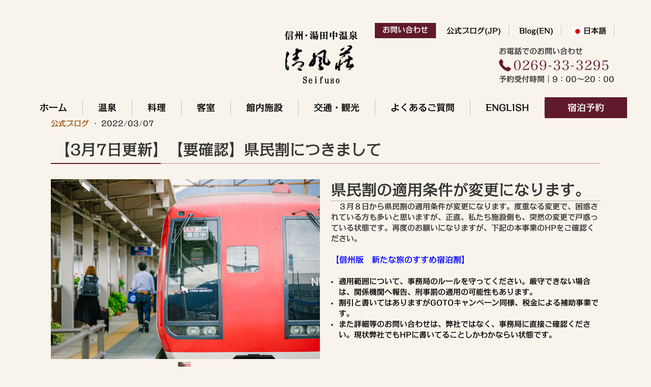

--- FILE ---
content_type: text/html; charset=UTF-8
request_url: https://www.yudanaka-seifuso.com/2022/03/07/3%E6%9C%887%E6%97%A5%E6%9B%B4%E6%96%B0-%E8%A6%81%E7%A2%BA%E8%AA%8D-%E7%9C%8C%E6%B0%91%E5%89%B2%E3%81%AB%E3%81%A4%E3%81%8D%E3%81%BE%E3%81%97%E3%81%A6/
body_size: 14825
content:
<!DOCTYPE html>
<html lang="ja-JP"><head>
    <meta charset="utf-8"/>
    <link rel="dns-prefetch preconnect" href="https://u.jimcdn.com/" crossorigin="anonymous"/>
<link rel="dns-prefetch preconnect" href="https://assets.jimstatic.com/" crossorigin="anonymous"/>
<link rel="dns-prefetch preconnect" href="https://image.jimcdn.com" crossorigin="anonymous"/>
<link rel="dns-prefetch preconnect" href="https://fonts.jimstatic.com" crossorigin="anonymous"/>
<meta http-equiv="X-UA-Compatible" content="IE=edge"/>
<meta name="description" content=""/>
<meta name="robots" content="index, follow, archive"/>
<meta property="st:section" content=""/>
<meta name="generator" content="Jimdo Creator"/>
<meta name="twitter:title" content="【3月7日更新】【要確認】県民割につきまして"/>
<meta name="twitter:description" content="現在開催中の県民割ですが、またも適用条件が変更になりました・・・"/>
<meta name="twitter:card" content="summary_large_image"/>
<meta property="og:url" content="https://www.yudanaka-seifuso.com/2022/03/07/3%E6%9C%887%E6%97%A5%E6%9B%B4%E6%96%B0-%E8%A6%81%E7%A2%BA%E8%AA%8D-%E7%9C%8C%E6%B0%91%E5%89%B2%E3%81%AB%E3%81%A4%E3%81%8D%E3%81%BE%E3%81%97%E3%81%A6/"/>
<meta property="og:title" content="【3月7日更新】【要確認】県民割につきまして"/>
<meta property="og:description" content="現在開催中の県民割ですが、またも適用条件が変更になりました・・・"/>
<meta property="og:type" content="article"/>
<meta property="og:locale" content="ja_JP"/>
<meta property="og:site_name" content="信州・湯田中温泉 清風荘 公式サイト-湯田中温泉で宿泊なら清風荘"/>
<meta name="twitter:image" content="https://image.jimcdn.com/app/cms/image/transf/dimension=4000x3000:format=jpg/path/s766c39f0ac34853c/image/i19804b4b8c20d39b/version/1646586723/3%E6%9C%887%E6%97%A5%E6%9B%B4%E6%96%B0-%E8%A6%81%E7%A2%BA%E8%AA%8D-%E7%9C%8C%E6%B0%91%E5%89%B2%E3%81%AB%E3%81%A4%E3%81%8D%E3%81%BE%E3%81%97%E3%81%A6.jpg"/>
<meta property="og:image" content="https://image.jimcdn.com/app/cms/image/transf/dimension=4000x3000:format=jpg/path/s766c39f0ac34853c/image/i19804b4b8c20d39b/version/1646586723/3%E6%9C%887%E6%97%A5%E6%9B%B4%E6%96%B0-%E8%A6%81%E7%A2%BA%E8%AA%8D-%E7%9C%8C%E6%B0%91%E5%89%B2%E3%81%AB%E3%81%A4%E3%81%8D%E3%81%BE%E3%81%97%E3%81%A6.jpg"/>
<meta property="og:image:width" content="640"/>
<meta property="og:image:height" content="427"/>
<meta property="og:image:secure_url" content="https://image.jimcdn.com/app/cms/image/transf/dimension=4000x3000:format=jpg/path/s766c39f0ac34853c/image/i19804b4b8c20d39b/version/1646586723/3%E6%9C%887%E6%97%A5%E6%9B%B4%E6%96%B0-%E8%A6%81%E7%A2%BA%E8%AA%8D-%E7%9C%8C%E6%B0%91%E5%89%B2%E3%81%AB%E3%81%A4%E3%81%8D%E3%81%BE%E3%81%97%E3%81%A6.jpg"/>
<meta property="article:published_time" content="2022-03-07 01:55:53"/>
<meta property="article:tag" content="よくあるご質問"/>
<meta property="article:tag" content="2022年3月"/><title>【3月7日更新】【要確認】県民割につきまして - 信州・湯田中温泉 清風荘 公式サイト-湯田中温泉で宿泊なら清風荘</title>
<link rel="shortcut icon" href="https://u.jimcdn.com/cms/o/s766c39f0ac34853c/img/favicon.png?t=1545194149"/>
    <link rel="alternate" type="application/rss+xml" title="ブログ" href="https://www.yudanaka-seifuso.com/rss/blog"/>    
<link rel="canonical" href="https://www.yudanaka-seifuso.com/2022/03/07/3月7日更新-要確認-県民割につきまして/"/>

        <script src="https://assets.jimstatic.com/ckies.js.7c38a5f4f8d944ade39b.js"></script>

        <script src="https://assets.jimstatic.com/cookieControl.js.b05bf5f4339fa83b8e79.js"></script>
    <script>window.CookieControlSet.setToNormal();</script>

    <style>html,body{margin:0}.hidden{display:none}.n{padding:5px}#emotion-header{position:relative}#emotion-header-logo,#emotion-header-title{position:absolute}</style>

        <link href="https://u.jimcdn.com/cms/o/s766c39f0ac34853c/userlayout/css/main.css?t=1769424116" rel="stylesheet" type="text/css" id="jimdo_main_css"/>
    <link href="https://u.jimcdn.com/cms/o/s766c39f0ac34853c/userlayout/css/layout.css?t=1768534204" rel="stylesheet" type="text/css" id="jimdo_layout_css"/>
    <link href="https://u.jimcdn.com/cms/o/s766c39f0ac34853c/userlayout/css/font.css?t=1769424116" rel="stylesheet" type="text/css" id="jimdo_font_css"/>
<script>     /* <![CDATA[ */     /*!  loadCss [c]2014 @scottjehl, Filament Group, Inc.  Licensed MIT */     window.loadCSS = window.loadCss = function(e,n,t){var r,l=window.document,a=l.createElement("link");if(n)r=n;else{var i=(l.body||l.getElementsByTagName("head")[0]).childNodes;r=i[i.length-1]}var o=l.styleSheets;a.rel="stylesheet",a.href=e,a.media="only x",r.parentNode.insertBefore(a,n?r:r.nextSibling);var d=function(e){for(var n=a.href,t=o.length;t--;)if(o[t].href===n)return e.call(a);setTimeout(function(){d(e)})};return a.onloadcssdefined=d,d(function(){a.media=t||"all"}),a};     window.onloadCSS = function(n,o){n.onload=function(){n.onload=null,o&&o.call(n)},"isApplicationInstalled"in navigator&&"onloadcssdefined"in n&&n.onloadcssdefined(o)}     /* ]]> */ </script>     <script>
// <![CDATA[
onloadCSS(loadCss('https://assets.jimstatic.com/web_oldtemplate.css.7147cf769c9404f96e321fef15beec65.css') , function() {
    this.id = 'jimdo_web_css';
});
// ]]>
</script>
<link href="https://assets.jimstatic.com/web_oldtemplate.css.7147cf769c9404f96e321fef15beec65.css" rel="preload" as="style"/>
<noscript>
<link href="https://assets.jimstatic.com/web_oldtemplate.css.7147cf769c9404f96e321fef15beec65.css" rel="stylesheet"/>
</noscript>
    <script>
    //<![CDATA[
        var jimdoData = {"isTestserver":false,"isLcJimdoCom":false,"isJimdoHelpCenter":false,"isProtectedPage":false,"cstok":"50e2c033ac1f58d18145ffe03b542f795766227e","cacheJsKey":"6eb9633d3b326f9848e4c0a6877fc6857e440a95","cacheCssKey":"6eb9633d3b326f9848e4c0a6877fc6857e440a95","cdnUrl":"https:\/\/assets.jimstatic.com\/","minUrl":"https:\/\/assets.jimstatic.com\/app\/cdn\/min\/file\/","authUrl":"https:\/\/a.jimdo.com\/","webPath":"https:\/\/www.yudanaka-seifuso.com\/","appUrl":"https:\/\/a.jimdo.com\/","cmsLanguage":"ja_JP","isFreePackage":false,"mobile":false,"isDevkitTemplateUsed":false,"isTemplateResponsive":false,"websiteId":"s766c39f0ac34853c","pageId":2147840319,"packageId":3,"shop":{"deliveryTimeTexts":{"1":"\u304a\u5c4a\u3051\u65e5\u6570\uff1a1~3\u65e5","2":"\u304a\u5c4a\u3051\u65e5\u6570\uff1a3~5\u65e5","3":"\u304a\u5c4a\u3051\u65e5\u6570\uff1a5~8\u65e5"},"checkoutButtonText":"\u8cfc\u5165","isReady":false,"currencyFormat":{"pattern":"\u00a4#,##0","convertedPattern":"$#,##0","symbols":{"GROUPING_SEPARATOR":",","DECIMAL_SEPARATOR":".","CURRENCY_SYMBOL":"\uffe5"}},"currencyLocale":"ja_JP"},"tr":{"gmap":{"searchNotFound":"\u5165\u529b\u3055\u308c\u305f\u4f4f\u6240\u306f\u5b58\u5728\u3057\u306a\u3044\u304b\u3001\u898b\u3064\u3051\u308b\u3053\u3068\u304c\u3067\u304d\u307e\u305b\u3093\u3067\u3057\u305f\u3002","routeNotFound":"\u30eb\u30fc\u30c8\u304c\u8a08\u7b97\u3067\u304d\u307e\u305b\u3093\u3067\u3057\u305f\u3002\u76ee\u7684\u5730\u304c\u9060\u3059\u304e\u308b\u304b\u660e\u78ba\u3067\u306f\u306a\u3044\u53ef\u80fd\u6027\u304c\u3042\u308a\u307e\u3059\u3002"},"shop":{"checkoutSubmit":{"next":"\u6b21\u3078","wait":"\u304a\u5f85\u3061\u304f\u3060\u3055\u3044"},"paypalError":"\u30a8\u30e9\u30fc\u304c\u767a\u751f\u3057\u307e\u3057\u305f\u3002\u518d\u5ea6\u304a\u8a66\u3057\u304f\u3060\u3055\u3044\u3002","cartBar":"\u30b7\u30e7\u30c3\u30d4\u30f3\u30b0\u30ab\u30fc\u30c8\u3092\u78ba\u8a8d","maintenance":"\u7533\u3057\u8a33\u3054\u3056\u3044\u307e\u305b\u3093\u3001\u30e1\u30f3\u30c6\u30ca\u30f3\u30b9\u4e2d\u306e\u305f\u3081\u4e00\u6642\u7684\u306b\u30b7\u30e7\u30c3\u30d7\u304c\u5229\u7528\u3067\u304d\u307e\u305b\u3093\u3002\u3054\u8ff7\u60d1\u3092\u304a\u304b\u3051\u3057\u7533\u3057\u8a33\u3054\u3056\u3044\u307e\u305b\u3093\u304c\u3001\u304a\u6642\u9593\u3092\u3042\u3051\u3066\u518d\u5ea6\u304a\u8a66\u3057\u304f\u3060\u3055\u3044\u3002","addToCartOverlay":{"productInsertedText":"\u30ab\u30fc\u30c8\u306b\u5546\u54c1\u304c\u8ffd\u52a0\u3055\u308c\u307e\u3057\u305f","continueShoppingText":"\u8cb7\u3044\u7269\u3092\u7d9a\u3051\u308b","reloadPageText":"\u66f4\u65b0"},"notReadyText":"\u3053\u3061\u3089\u306e\u30b7\u30e7\u30c3\u30d7\u306f\u73fe\u5728\u6e96\u5099\u4e2d\u306e\u305f\u3081\u3054\u5229\u7528\u3044\u305f\u3060\u3051\u307e\u305b\u3093\u3002\u30b7\u30e7\u30c3\u30d7\u30aa\u30fc\u30ca\u30fc\u306f\u4ee5\u4e0b\u3092\u3054\u78ba\u8a8d\u304f\u3060\u3055\u3044\u3002https:\/\/help.jimdo.com\/hc\/ja\/articles\/115005521583","numLeftText":"\u73fe\u5728\u3053\u306e\u5546\u54c1\u306f {:num} \u307e\u3067\u8cfc\u5165\u3067\u304d\u307e\u3059\u3002","oneLeftText":"\u3053\u306e\u5546\u54c1\u306e\u5728\u5eab\u306f\u6b8b\u308a1\u70b9\u3067\u3059"},"common":{"timeout":"\u30a8\u30e9\u30fc\u304c\u767a\u751f\u3044\u305f\u3057\u307e\u3057\u305f\u3002\u5f8c\u307b\u3069\u518d\u5b9f\u884c\u3057\u3066\u304f\u3060\u3055\u3044\u3002"},"form":{"badRequest":"\u30a8\u30e9\u30fc\u304c\u767a\u751f\u3057\u307e\u3057\u305f\u3002\u5f8c\u307b\u3069\u6539\u3081\u3066\u304a\u8a66\u3057\u304f\u3060\u3055\u3044\u3002"}},"jQuery":"jimdoGen002","isJimdoMobileApp":false,"bgConfig":{"id":80236319,"type":"color","color":"rgb(249, 244, 235)"},"bgFullscreen":null,"responsiveBreakpointLandscape":767,"responsiveBreakpointPortrait":480,"copyableHeadlineLinks":false,"tocGeneration":false,"googlemapsConsoleKey":false,"loggingForAnalytics":false,"loggingForPredefinedPages":false,"isFacebookPixelIdEnabled":false,"userAccountId":"9baf340c-2c2e-4693-9a4f-2090c36f012e","dmp":{"typesquareFontApiKey":"4L6CCYWjET8%3D","typesquareFontApiScriptUrl":"\/\/code.typesquare.com\/static\/4L6CCYWjET8%253D\/ts105.js","typesquareFontsAvailable":true}};
    // ]]>
</script>

     <script> (function(window) { 'use strict'; var regBuff = window.__regModuleBuffer = []; var regModuleBuffer = function() { var args = [].slice.call(arguments); regBuff.push(args); }; if (!window.regModule) { window.regModule = regModuleBuffer; } })(window); </script>
    <script src="https://assets.jimstatic.com/web.js.58bdb3da3da85b5697c0.js" async="true"></script>
    <script src="https://assets.jimstatic.com/at.js.62588d64be2115a866ce.js"></script>
        <script src="https://u.jimcdn.com/cms/o/s766c39f0ac34853c/userlayout/js/jquery-ui-min.js?t=1543902130"></script>
                <script src="https://u.jimcdn.com/cms/o/s766c39f0ac34853c/userlayout/js/search.js?t=1543912612"></script>
        
<script type="text/javascript">
//<![CDATA[
(function(w,d,s,l,i){w[l]=w[l]||[];w[l].push({'gtm.start':
new Date().getTime(),event:'gtm.js'});var f=d.getElementsByTagName(s)[0],
j=d.createElement(s),dl=l!='dataLayer'?'&l='+l:'';j.async=true;j.src=
'https://www.googletagmanager.com/gtm.js?id='+i+dl;f.parentNode.insertBefore(j,f);
})(window,document,'script','dataLayer','GTM-K5DXTZV');
//]]>
</script>
<meta name="thumbnail" content="https://u.jimcdn.com/cms/o/s766c39f0ac34853c/userlayout/img/img-samu.jpg?t=1551319240"/>
<meta name="google-site-verification" content="LOh4DC-8yVRW_TtTP1n1j98sJtYHSFHilL8ZTVqX_gE"/>
<meta name="google-site-verification" content="yd4u_BjCSiCOrK0GdmF0Kav4O69U_ziwWwcRYBoHbcU"/>
    
</head>

<body class="body cc-page cc-page-blog cc-pagemode-default cc-content-parent" id="page-2147840319">

<div id="cc-inner" class="cc-content-parent"><header class="header-section">
    <div class="container">
        <div class="logo">
            <a href="https://www.yudanaka-seifuso.com/" title="清風荘　公式サイト　　湯田中温泉で宿泊なら清風荘"><img src="https://u.jimcdn.com/cms/o/s766c39f0ac34853c/userlayout/img/logo.png?t=1542366836" alt="清風荘　公式サイト　　湯田中温泉で宿泊なら清風荘"/></a>
        </div>

        <div class="header-right">
            <ul class="lnk_head">
                <li class="contact">
                    <a href="https://www.yudanaka-seifuso.com/contact/" title="お問い合わせ">お問い合わせ</a>
                </li>

                <li class="sb_blog">
                    <a href="https://www.yudanaka-seifuso.com/blog/%E5%85%AC%E5%BC%8F%E3%83%96%E3%83%AD%E3%82%B0" title="公式ブログ">公式ブログ(JP)</a>
                    <ul class="sb_category">
                        <li>
                            <a href="https://www.yudanaka-seifuso.com/blog/?tag=2023%E5%B9%B48%E6%9C%88">2023年8月</a>
                        </li>

                        <li>
                            <a href="https://www.yudanaka-seifuso.com/blog/?tag=2023%E5%B9%B49%E6%9C%88">2023年9月</a>
                        </li>

                        <li>
                            <a href="https://www.yudanaka-seifuso.com/blog/?tag=2023%E5%B9%B412%E6%9C%88">2023年12月</a>
                        </li>

                        <li>
                            <a href="https://www.yudanaka-seifuso.com/blog/?tag=2024%E5%B9%B45%E6%9C%88">2024年5月</a>
                        </li>

                        <li>
                            <a href="https://www.yudanaka-seifuso.com/blog/?tag=2024%E5%B9%B49%E6%9C%88">2024年9月</a>
                        </li>

                        <li>
                            <a href="https://www.yudanaka-seifuso.com/blog/?tag=2025%E5%B9%B41%E6%9C%88">2025年1月</a>
                        </li>

                        <li>
                            <a href="https://www.yudanaka-seifuso.com/blog/?tag=2025%E5%B9%B49%E6%9C%88">2025年9月</a>
                        </li>

                        <li>
                            <a href="https://www.yudanaka-seifuso.com/blog/?tag=2026%E5%B9%B41%E6%9C%88">2026年1月</a>
                        </li>
                    </ul>
                </li>

                <li class="sb_blog">
                    <a href="https://www.yudanaka-seifuso.com/blog/?tag=English%20blog" title="Blog(EN)">Blog(EN)</a>
                </li>

                <li class="sb_blog">
                    <a href="https://www.yudanaka-seifuso.com/" title="日本語"><img src="https://u.jimcdn.com/cms/o/s766c39f0ac34853c/userlayout/img/flag-jp.jpg?t=1542610931" alt="日本語"/>日本語</a>
                </li>
            </ul>

            <div class="contact_head">
                <p>
                    お電話でのお問い合わせ
                </p>

                <p>
                    <img src="https://u.jimcdn.com/cms/o/s766c39f0ac34853c/userlayout/img/phone-number.png?t=1542612025" alt=""/>
                </p>

                <p>
                    予約受付時間｜9：00〜20：00
                </p>
            </div>
        </div>
    </div>

    <div class="navigation">
        <div class="container">
            <div data-container="navigation"><div class="j-nav-variant-standard"><ul id="mainNav1" class="mainNav1"><li id="cc-nav-view-2110903219"><a href="/" class="level_1"><span>ホーム</span></a></li><li id="cc-nav-view-2112843619"><a href="/hotspring/" class="level_1"><span>温泉</span></a></li><li id="cc-nav-view-2110903319"><a href="/dish/" class="level_1"><span>料理</span></a></li><li id="cc-nav-view-2116657119"><a href="https://www.yudanaka-seifuso.com/blog/公式ブログ" class="level_1" target="_blank" rel="nofollow"><span>公式ブログ</span></a></li><li id="cc-nav-view-2124136119"><a href="https://www.yudanaka-seifuso.com/blog/?tag=English+blog" class="level_1" target="_blank" rel="nofollow"><span>Blog（EN）</span></a></li><li id="cc-nav-view-2110903419"><a href="/room/" class="level_1"><span>客室</span></a></li><li id="cc-nav-view-2110903519"><a href="/facilities/" class="level_1"><span>館内施設</span></a></li><li id="cc-nav-view-2110903619"><a href="/access/" class="level_1"><span>交通・観光</span></a></li><li id="cc-nav-view-2143142019"><a href="https://www.yudanaka-seifuso.com/blog/?tag=%E3%82%88%E3%81%8F%E3%81%82%E3%82%8B%E3%81%94%E8%B3%AA%E5%95%8F" class="level_1" target="_blank" rel="nofollow"><span>よくあるご質問</span></a></li><li id="cc-nav-view-2112359019"><a href="/english/" class="level_1"><span>ENGLISH</span></a></li><li id="cc-nav-view-2110903819"><a href="https://www.489pro.com/asp/489/menu.asp?id=20000007&amp;gp=YES&amp;ty=ser&amp;lan=JPN" class="level_1" target="_blank" rel="nofollow"><span>宿泊予約</span></a></li></ul></div></div>
        </div>
    </div>
</header>

<div class="content-section cc-content-parent">
    <div id="content_area" data-container="content"><div id="content_start"></div>
        <div class="n j-blog-meta j-blog-post--header">
    <div class="j-text j-module n">
                    <a href="https://www.yudanaka-seifuso.com/blog/公式ブログ/" class="j-blog-post--category">
                公式ブログ            </a>
         ·         <span class="j-text j-blog-post--date">
            2022/03/07        </span>
    </div>
    <h1 class="j-blog-header j-blog-headline j-blog-post--headline">【3月7日更新】【要確認】県民割につきまして</h1>
</div>

        <div id="cc-matrix-3057143319"><div id="cc-m-11036435519" class="j-module n j-hgrid ">    <div class="cc-m-hgrid-column" style="width: 49%;">
        <div id="cc-matrix-3057143419"><div id="cc-m-11036435619" class="j-module n j-gallery "><div id="cc-m-gallery-11036435619" class="cc-m-gallery-container            cc-m-gallery-slider                        cc-m-gallery-slider-fullscreen-enabled           ">
        <ul>
                    <li>
                
                <a rel="lightbox[11036435619]" href="javascript:" data-href="https://image.jimcdn.com/app/cms/image/transf/none/path/s766c39f0ac34853c/image/iec4314f39a65866c/version/1646585988/image.jpg" data-title=""><img src="https://image.jimcdn.com/app/cms/image/transf/none/path/s766c39f0ac34853c/image/iec4314f39a65866c/version/1646585988/image.jpg" data-orig-width="640" data-orig-height="427" alt="" data-subtitle=""/></a>            </li>
            </ul>

            <div class="cc-m-gallery-slider-bar">
            <div class="cc-m-gallery-slider-thumbnails-wrapper">
                <div class="cc-m-gallery-slider-thumbnails">
                                            <a data-slide-index="0" href="">
                            <img src="https://image.jimcdn.com/app/cms/image/transf/dimension=25x25:mode=crop:format=jpg/path/s766c39f0ac34853c/image/iec4314f39a65866c/version/1646585988/image.jpg" alt=""/>
                        </a>
                                        </div>
            </div>
        </div>
    
        <a href="javascript:" class="cc-m-gallery-slider-fullscreen              "></a>
    

</div>
<script id="cc-m-reg-11036435619">// <![CDATA[

    window.regModule("module_gallery", {"view":"5","countImages":1,"variant":"slider","selector":"#cc-m-gallery-11036435619","imageCount":1,"enlargeable":"1","multiUpload":true,"autostart":1,"pause":"4","showSliderThumbnails":1,"coolSize":"2","coolPadding":"3","stackCount":"3","stackPadding":"3","options":{"pinterest":"0"},"id":11036435619});
// ]]>
</script></div></div>    </div>
            <div class="cc-m-hgrid-separator" data-display="cms-only"><div></div></div>
        <div class="cc-m-hgrid-column last" style="width: 49%;">
        <div id="cc-matrix-3057143519"><div id="cc-m-11036435719" class="j-module n j-header "><h3 class="" id="cc-m-header-11036435719">県民割の適用条件が変更になります。</h3></div><div id="cc-m-11036435919" class="j-module n j-hr ">    <div class="hr"></div>
</div><div id="cc-m-11036436019" class="j-module n j-text "><p>
    　３月８日から県民割の適用条件が変更になります。度重なる変更で、困惑されている方も多いと思いますが、正直、私たち施設側も、突然の変更で戸惑っている状態です。再度のお願いになりますが、下記の本事業のHPをご確認ください。
</p>

<p>
     
</p>

<p>
    <span style="font-size: 16px;"><span style="color: #0000ff;">【</span><a href="https://tabi-susume.com/" target="_blank" title="https://tabi-susume.com/" style="color: #0000ff;">信州版　新たな旅のすすめ宿泊割</a><span style="color: #0000ff;">】</span></span>
</p>

<p>
     
</p>

<ul>
    <li>
        <span color="#3782C8" style="color: #000000;">適用範囲について、事務局のルールを守ってください。厳守できない場合は、関係機関へ報告、刑事罰の適用の可能性もあります。</span>
    </li>

    <li>
        <span color="#3782C8" style="color: #000000;">割引と書いてはありますがGOTOキャンペーン同様、税金による補助事業です。</span>
    </li>

    <li>
        <span color="#3782C8" style="color: #000000;">また詳細等のお問い合わせは、弊社ではなく、事務局に直接ご確認ください。現状弊社でもHPに書いてることしかわかならい状態です。</span>
    </li>
</ul>

<p>
     
</p>

<p>
     
</p></div></div>    </div>
    
<div class="cc-m-hgrid-overlay" data-display="cms-only"></div>

<br class="cc-clear"/>

</div></div>
        <div class="j-module n j-text j-blog-post--tags-wrapper"><span class="j-blog-post--tags--template" style="display: none;"><a class="j-blog-post--tag" href="https://www.yudanaka-seifuso.com/blog/?tag=tagPlaceholder">tagPlaceholder</a></span><span class="j-blog-post--tags-label" style="display: inline;">カテゴリ：</span> <span class="j-blog-post--tags-list"><a class="j-blog-post--tag" href="https://www.yudanaka-seifuso.com/blog/?tag=%E3%82%88%E3%81%8F%E3%81%82%E3%82%8B%E3%81%94%E8%B3%AA%E5%95%8F">よくあるご質問</a>, <a class="j-blog-post--tag" href="https://www.yudanaka-seifuso.com/blog/?tag=2022%E5%B9%B43%E6%9C%88">2022年3月</a></span></div><div class="n" id="flexsocialbuttons">
<div class="cc-sharebuttons-element cc-sharebuttons-size-32 cc-sharebuttons-style-colored cc-sharebuttons-design-square cc-sharebuttons-align-center">


    <div class="cc-sharebuttons-element-inner">


    <a class="cc-sharebuttons-facebook" href="http://www.facebook.com/sharer.php?u=https://www.yudanaka-seifuso.com/2022/03/07/3%E6%9C%887%E6%97%A5%E6%9B%B4%E6%96%B0-%E8%A6%81%E7%A2%BA%E8%AA%8D-%E7%9C%8C%E6%B0%91%E5%89%B2%E3%81%AB%E3%81%A4%E3%81%8D%E3%81%BE%E3%81%97%E3%81%A6/&amp;t=%E3%80%903%E6%9C%887%E6%97%A5%E6%9B%B4%E6%96%B0%E3%80%91%E3%80%90%E8%A6%81%E7%A2%BA%E8%AA%8D%E3%80%91%E7%9C%8C%E6%B0%91%E5%89%B2%E3%81%AB%E3%81%A4%E3%81%8D%E3%81%BE%E3%81%97%E3%81%A6" title="Facebook" target="_blank"></a><a class="cc-sharebuttons-x" href="https://x.com/share?text=%E3%80%903%E6%9C%887%E6%97%A5%E6%9B%B4%E6%96%B0%E3%80%91%E3%80%90%E8%A6%81%E7%A2%BA%E8%AA%8D%E3%80%91%E7%9C%8C%E6%B0%91%E5%89%B2%E3%81%AB%E3%81%A4%E3%81%8D%E3%81%BE%E3%81%97%E3%81%A6&amp;url=https%3A%2F%2Fwww.yudanaka-seifuso.com%2F2022%2F03%2F07%2F3%25E6%259C%25887%25E6%2597%25A5%25E6%259B%25B4%25E6%2596%25B0-%25E8%25A6%2581%25E7%25A2%25BA%25E8%25AA%258D-%25E7%259C%258C%25E6%25B0%2591%25E5%2589%25B2%25E3%2581%25AB%25E3%2581%25A4%25E3%2581%258D%25E3%2581%25BE%25E3%2581%2597%25E3%2581%25A6%2F" title="X" target="_blank"></a><a class="cc-sharebuttons-mail" href="mailto:?subject=%E3%80%903%E6%9C%887%E6%97%A5%E6%9B%B4%E6%96%B0%E3%80%91%E3%80%90%E8%A6%81%E7%A2%BA%E8%AA%8D%E3%80%91%E7%9C%8C%E6%B0%91%E5%89%B2%E3%81%AB%E3%81%A4%E3%81%8D%E3%81%BE%E3%81%97%E3%81%A6&amp;body=https://www.yudanaka-seifuso.com/2022/03/07/3%E6%9C%887%E6%97%A5%E6%9B%B4%E6%96%B0-%E8%A6%81%E7%A2%BA%E8%AA%8D-%E7%9C%8C%E6%B0%91%E5%89%B2%E3%81%AB%E3%81%A4%E3%81%8D%E3%81%BE%E3%81%97%E3%81%A6/" title="メールアドレス" target=""></a><a class="cc-sharebuttons-evernote" href="http://www.evernote.com/clip.action?url=https://www.yudanaka-seifuso.com/2022/03/07/3%E6%9C%887%E6%97%A5%E6%9B%B4%E6%96%B0-%E8%A6%81%E7%A2%BA%E8%AA%8D-%E7%9C%8C%E6%B0%91%E5%89%B2%E3%81%AB%E3%81%A4%E3%81%8D%E3%81%BE%E3%81%97%E3%81%A6/&amp;title=%E3%80%903%E6%9C%887%E6%97%A5%E6%9B%B4%E6%96%B0%E3%80%91%E3%80%90%E8%A6%81%E7%A2%BA%E8%AA%8D%E3%80%91%E7%9C%8C%E6%B0%91%E5%89%B2%E3%81%AB%E3%81%A4%E3%81%8D%E3%81%BE%E3%81%97%E3%81%A6" title="Evernote" target="_blank"></a><a class="cc-sharebuttons-linkedin" href="http://www.linkedin.com/shareArticle?mini=true&amp;url=https://www.yudanaka-seifuso.com/2022/03/07/3%E6%9C%887%E6%97%A5%E6%9B%B4%E6%96%B0-%E8%A6%81%E7%A2%BA%E8%AA%8D-%E7%9C%8C%E6%B0%91%E5%89%B2%E3%81%AB%E3%81%A4%E3%81%8D%E3%81%BE%E3%81%97%E3%81%A6/&amp;title=%E3%80%903%E6%9C%887%E6%97%A5%E6%9B%B4%E6%96%B0%E3%80%91%E3%80%90%E8%A6%81%E7%A2%BA%E8%AA%8D%E3%80%91%E7%9C%8C%E6%B0%91%E5%89%B2%E3%81%AB%E3%81%A4%E3%81%8D%E3%81%BE%E3%81%97%E3%81%A6" title="LinkedIn" target="_blank"></a><a class="cc-sharebuttons-tumblr" href="http://www.tumblr.com/share?v=3&amp;u=https://www.yudanaka-seifuso.com/2022/03/07/3%E6%9C%887%E6%97%A5%E6%9B%B4%E6%96%B0-%E8%A6%81%E7%A2%BA%E8%AA%8D-%E7%9C%8C%E6%B0%91%E5%89%B2%E3%81%AB%E3%81%A4%E3%81%8D%E3%81%BE%E3%81%97%E3%81%A6/&amp;t=%E3%80%903%E6%9C%887%E6%97%A5%E6%9B%B4%E6%96%B0%E3%80%91%E3%80%90%E8%A6%81%E7%A2%BA%E8%AA%8D%E3%80%91%E7%9C%8C%E6%B0%91%E5%89%B2%E3%81%AB%E3%81%A4%E3%81%8D%E3%81%BE%E3%81%97%E3%81%A6" title="Tumblr" target="_blank"></a><a class="cc-sharebuttons-vkontakte" href="http://vkontakte.ru/share.php?url=https%3A%2F%2Fwww.yudanaka-seifuso.com%2F2022%2F03%2F07%2F3%25E6%259C%25887%25E6%2597%25A5%25E6%259B%25B4%25E6%2596%25B0-%25E8%25A6%2581%25E7%25A2%25BA%25E8%25AA%258D-%25E7%259C%258C%25E6%25B0%2591%25E5%2589%25B2%25E3%2581%25AB%25E3%2581%25A4%25E3%2581%258D%25E3%2581%25BE%25E3%2581%2597%25E3%2581%25A6%2F" title="VKontakte" target="_blank"></a><a class="cc-sharebuttons-nk" href="http://nk.pl/sledzik?shout=%E3%80%903%E6%9C%887%E6%97%A5%E6%9B%B4%E6%96%B0%E3%80%91%E3%80%90%E8%A6%81%E7%A2%BA%E8%AA%8D%E3%80%91%E7%9C%8C%E6%B0%91%E5%89%B2%E3%81%AB%E3%81%A4%E3%81%8D%E3%81%BE%E3%81%97%E3%81%A6%20-%20https://www.yudanaka-seifuso.com/2022/03/07/3%E6%9C%887%E6%97%A5%E6%9B%B4%E6%96%B0-%E8%A6%81%E7%A2%BA%E8%AA%8D-%E7%9C%8C%E6%B0%91%E5%89%B2%E3%81%AB%E3%81%A4%E3%81%8D%E3%81%BE%E3%81%97%E3%81%A6/" title="nk" target="_blank"></a><a class="cc-sharebuttons-line" href="http://line.me/R/msg/text/?%E3%80%903%E6%9C%887%E6%97%A5%E6%9B%B4%E6%96%B0%E3%80%91%E3%80%90%E8%A6%81%E7%A2%BA%E8%AA%8D%E3%80%91%E7%9C%8C%E6%B0%91%E5%89%B2%E3%81%AB%E3%81%A4%E3%81%8D%E3%81%BE%E3%81%97%E3%81%A6%0Ahttps://www.yudanaka-seifuso.com/2022/03/07/3%E6%9C%887%E6%97%A5%E6%9B%B4%E6%96%B0-%E8%A6%81%E7%A2%BA%E8%AA%8D-%E7%9C%8C%E6%B0%91%E5%89%B2%E3%81%AB%E3%81%A4%E3%81%8D%E3%81%BE%E3%81%97%E3%81%A6/" title="Line" target="_blank"></a><a class="cc-sharebuttons-hatena" href="http://b.hatena.ne.jp/entry/panel/?url=https://www.yudanaka-seifuso.com/2022/03/07/3%E6%9C%887%E6%97%A5%E6%9B%B4%E6%96%B0-%E8%A6%81%E7%A2%BA%E8%AA%8D-%E7%9C%8C%E6%B0%91%E5%89%B2%E3%81%AB%E3%81%A4%E3%81%8D%E3%81%BE%E3%81%97%E3%81%A6/&amp;btitle=%E3%80%903%E6%9C%887%E6%97%A5%E6%9B%B4%E6%96%B0%E3%80%91%E3%80%90%E8%A6%81%E7%A2%BA%E8%AA%8D%E3%80%91%E7%9C%8C%E6%B0%91%E5%89%B2%E3%81%AB%E3%81%A4%E3%81%8D%E3%81%BE%E3%81%97%E3%81%A6" title="Hatena" target="_blank"></a>

    </div>


</div>
</div>
        </div>
</div>

<footer class="footer-section">
    <div class="container">
        <div class="box-footer">
            <div class="footer-left">
                <div class="logo">
                    <a href="https://www.yudanaka-seifuso.com/" title="清風荘"><img src="https://u.jimcdn.com/cms/o/s766c39f0ac34853c/userlayout/img/logo-footer.png?t=1542793943" alt="清風荘"/></a>
                </div>

                <div class="box_info">
                    <p class="title">
                        交通案内
                    </p>

                    <p>
                        湯田中駅より徒歩2分の好立地
                    </p>

                    <p>
                        〒381-0401<br/>
                        長野県下高井郡山ノ内町<br/>
                        大字平穏3268<br/>
                        湯田中温泉　清風荘<br/>
                        TEL.0269-33-3295<br/>
                        FAX.0269-33-2811
                    </p>
                </div>
            </div>

            <div class="footer-center">
                <div class="f_nav">
                    <ul id="mainNav1" class="mainNav1">
                        <li>
                            <a href="https://www.yudanaka-seifuso.com/hotspring/" class="level_1"><span>温泉</span></a>
                        </li>

                        <li>
                            <a href="https://www.yudanaka-seifuso.com/english/" class="level_1" target="_blank" rel="nofollow"><span>ENGLISH</span></a>
                        </li>

                        <li>
                            <a href="https://www.yudanaka-seifuso.com/dish/" class="level_1"><span>料理</span></a>
                        </li>
                        <!--　<li class="sb_blog">
                            <a href="https://www.yudanaka-seifuso.com/blog/%E5%85%AC%E5%BC%8F%E3%83%96%E3%83%AD%E3%82%B0" title="公式ブログ">公式ブログ</a>
                            <ul class="sb_category">
                                <li>
                                    <a href="https://www.yudanaka-seifuso.com/blog/?tag=2019%E5%B9%B45%E6%9C%88">2019年5月</a>
                                </li>
                                <li>
                                    <a href="https://www.yudanaka-seifuso.com/blog/?tag=2019%E5%B9%B46%E6%9C%88">2019年6月</a>
                                </li>
                                <li>
                                    <a href="https://www.yudanaka-seifuso.com/blog/?tag=2019%E5%B9%B47%E6%9C%88">2019年7月</a>
                                </li>
                                <li>
                                    <a href="https://www.yudanaka-seifuso.com/blog/?tag=2019%E5%B9%B48%E6%9C%88">2019年8月</a>
                                </li>
                                <li>
                                    <a href="https://www.yudanaka-seifuso.com/blog/?tag=2019%E5%B9%B49%E6%9C%88">2019年9月</a>
                                </li>
 　　　　　　　　　　　　　　　　　　<li>
                                    <a href="https://www.yudanaka-seifuso.com/blog/?tag=2019%E5%B9%B410%E6%9C%88">2019年10月</a>
                                </li>
 　　　　　　　　　　　　　　　　　　<li>
                                    <a href="https://www.yudanaka-seifuso.com/blog/?tag=2019%E5%B9%B411%E6%9C%88">2019年11月</a>
                                </li>
                            </ul>
                        </li> -->

                        <li>
                            <a href="https://www.yudanaka-seifuso.com/room/" class="level_1"><span>客室</span></a>
                        </li>

                        <li>
                            <a href="https://www.yudanaka-seifuso.com/contact/" class="level_1"><span>お問い合わせ</span></a>
                        </li>

                        <li>
                            <a href="https://www.yudanaka-seifuso.com/facilities/" class="level_1"><span>館内施設</span></a>
                        </li>

                        <li>
                            <a href="https://www.yudanaka-seifuso.com/blog/?tag=%E3%82%88%E3%81%8F%E3%81%82%E3%82%8B%E3%81%94%E8%B3%AA%E5%95%8F" class="level_1"><span>よくあるご質問</span></a>
                        </li>

                        <li>
                            <a href="https://www.yudanaka-seifuso.com/access/" class="level_1"><span>交通・観光</span></a>
                        </li>

                        <li>
                            <a href="https://www.yudanaka-seifuso.com/privacypolicy/" class="level_1"><span>プライバシーポリシー</span></a>
                        </li>
                    </ul>
                </div>

                <div class="box_contact">
                    <p>
                        お電話でのお問い合わせ
                    </p>

                    <p>
                        <img src="https://u.jimcdn.com/cms/o/s766c39f0ac34853c/userlayout/img/phone-number-footer.png?t=1542793950" alt=""/>
                    </p>

                    <p>
                        ■予約受付時間　9:00～20:00
                    </p>
                </div>

                <div class="j-module j-callToAction">
                    <div class="j-calltoaction-wrapper j-calltoaction-align-1">
                        <a class="j-calltoaction-link j-calltoaction-link-style-1" data-action="button" href="https://www.489pro.com/asp/489/menu.asp?id=20000007&amp;gp=YES&amp;ty=ser&amp;lan=JPN" target="_blank" data-title="宿泊予約はこちら">宿泊予約はこちら</a>
                    </div>
                </div>
            </div>

            <div class="footer-right">
                <p class="title">
                    宿泊約款
                </p>
                　<iframe src="https://drive.google.com/file/d/1Mra3mgWuzXa0xGPHBl_YtTH7q8xoJzW1/preview" width="215" height="150"></iframe>
                <p class="lnk_pdf">
                </p>

                <ul>
                    <li class="sb_blog">
                        <a href="https://www.yudanaka-seifuso.com/blog/?tag=%E6%96%B0%E5%9E%8B%E3%82%B3%E3%83%AD%E3%83%8A%E3%82%A6%E3%82%A4%E3%83%AB%E3%82%B9%E6%84%9F%E6%9F%93%E7%97%87%E4%BA%88%E9%98%B2" title="新型コロナウイルス感染症予防">新型コロナウイルス感染症予防</a>
                    </li>

                    <li class="sb_blog">
                        <a href="https://www.yudanaka-seifuso.com/blog/%E5%85%AC%E5%BC%8F%E3%83%96%E3%83%AD%E3%82%B0" title="公式ブログ">公式ブログ</a>
                        <ul class="sb_category">
                            <li>
                                <a href="https://www.yudanaka-seifuso.com/blog/?tag=2023%E5%B9%B46%E6%9C%88">2023年6月</a>
                            </li>

                            <li>
                                <a href="https://www.yudanaka-seifuso.com/blog/?tag=2023%E5%B9%B47%E6%9C%88">2023年7月</a>
                            </li>

                            <li>
                                <a href="https://www.yudanaka-seifuso.com/blog/?tag=2023%E5%B9%B48%E6%9C%88">2023年8月</a>
                            </li>

                            <li>
                                <a href="https://www.yudanaka-seifuso.com/blog/?tag=2023%E5%B9%B49%E6%9C%88">2023年9月</a>
                            </li>

                            <li>
                                <a href="https://www.yudanaka-seifuso.com/blog/?tag=2023%E5%B9%B412%E6%9C%88">2023年12月</a>
                            </li>

                            <li>
                                <a href="https://www.yudanaka-seifuso.com/blog/?tag=2024%E5%B9%B45%E6%9C%88">2024年5月</a>
                            </li>

                            <li>
                                <a href="https://www.yudanaka-seifuso.com/blog/?tag=2024%E5%B9%B49%E6%9C%88">2024年9月</a>
                            </li>

                            <li>
                                <a href="https://www.yudanaka-seifuso.com/blog/?tag=2025%E5%B9%B41%E6%9C%88">2025年1月</a>
                            </li>
                        </ul>
                    </li>
                </ul>
            </div>
        </div>
    </div>
</footer>
<div id="contentfooter" data-container="footer">

    
    <div class="leftrow">
        <a id="cookie-policy" href="javascript:window.CookieControl.showCookieSettings();">Cookie ポリシー</a>    </div>

    <div class="rightrow">
            

<span class="loggedin">
    <a rel="nofollow" id="logout" target="_top" href="https://cms.e.jimdo.com/app/cms/logout.php">
        ログアウト    </a>
    |
    <a rel="nofollow" id="edit" target="_top" href="https://a.jimdo.com/app/auth/signin/jumpcms/?page=2147840319">編集</a>
</span>
        </div>

    
</div>
<br/>
<br/>
<br/>
<br/>
<br/>
<div data-container="sidebar"><div id="cc-matrix-2903880119"></div></div></div>
    <ul class="cc-FloatingButtonBarContainer cc-FloatingButtonBarContainer-right hidden">

                    <!-- scroll to top button -->
            <li class="cc-FloatingButtonBarContainer-button-scroll">
                <a href="javascript:void(0);" title="トップへ戻る">
                    <span>トップへ戻る</span>
                </a>
            </li>
            <script>// <![CDATA[

    window.regModule("common_scrolltotop", []);
// ]]>
</script>    </ul>
    
<script type="text/javascript">
//<![CDATA[
if (window.CookieControl.isCookieAllowed("ga")) {
  
        (function() {
            var ga = document.createElement('script');
            ga.type = 'text/javascript';
            ga.async = true;
            ga.src = 'https://www.googletagmanager.com/gtag/js?id=G-XRKEGKZ9K9';

            var s = document.getElementsByTagName('script')[0];
            s.parentNode.insertBefore(ga, s);
        })()
        <!-- Google tag (gtag.js) -->

 }
<!-- Google tag (gtag.js) -->




  window.dataLayer = window.dataLayer || [];
  function gtag(){dataLayer.push(arguments);}
  gtag('js', new Date());

  gtag('config', 'G-XRKEGKZ9K9',{
    'anonymize_ip': true,
    'page_title': document.title,
    'page_path': location.pathname + location.search + location.hash
  });


//]]>
</script><script type="text/javascript">
//<![CDATA[
addAutomatedTracking('creator.website', track_anon);
//]]>
</script>
    



<div class="cc-individual-cookie-settings" id="cc-individual-cookie-settings" style="display: none" data-nosnippet="true">

</div>
<script>// <![CDATA[

    window.regModule("web_individualCookieSettings", {"categories":[{"type":"NECESSARY","name":"\u5fc5\u9808","description":"\u5fc5\u9808 Cookie \u306f\u5f53\u30db\u30fc\u30e0\u30da\u30fc\u30b8\u306e\u30b5\u30fc\u30d3\u30b9\u63d0\u4f9b\u306e\u305f\u3081\u306b\u5fc5\u8981\u4e0d\u53ef\u6b20\u306a Cookie \u3067\u3059\u3002\u5fc5\u9808 Cookie \u306f\u5f53\u30b5\u30a4\u30c8\u306b\u5e30\u5c5e\u3059\u308b\u30d5\u30a1\u30fc\u30b9\u30c8\u30d1\u30fc\u30c6\u30a3 Cookie \u306b\u5206\u985e\u3055\u308c\u307e\u3059\u3002\u3053\u308c\u306f\u3001\u5fc5\u9808 Cookie \u306b\u4fdd\u5b58\u3055\u308c\u305f\u3059\u3079\u3066\u306e\u30c7\u30fc\u30bf\u306f\u5f53\u30db\u30fc\u30e0\u30da\u30fc\u30b8\u3067\u5229\u7528\u3055\u308c\u308b\u3053\u3068\u3092\u610f\u5473\u3057\u307e\u3059\u3002","required":true,"cookies":[{"key":"cookielaw","name":"Cookie \u6cd5","description":"Cookie \u6cd5\n\n\u3053\u3061\u3089\u306e Cookie \u306f\u5f53 Cookie \u30d0\u30ca\u30fc\u3092\u63b2\u8f09\u3059\u308b\u305f\u3081\u306b\u4f7f\u7528\u3057\u3066\u3044\u307e\u3059\u3002\n\ufe0e\n\u63d0\u4f9b\u5143\uff1a\nJimdo GmbH, Stresemannstrasse 375, 22761 Hamburg, Germany\ufe0e\n\nCookie \u540d\uff1ackies_cookielaw\nCookie \u6709\u52b9\u671f\u9650\uff1a1\u5e74\n\n\u30d7\u30e9\u30a4\u30d0\u30b7\u30fc\u30dd\u30ea\u30b7\u30fc\uff1a\nhttps:\/\/www.jimdo.com\/jp\/info\/privacy\/","required":true},{"key":"control-cookies-wildcard","name":"ckies_*","description":"Jimdo Control Cookies\n\n\u8a2a\u554f\u8005\u304c\u9078\u629e\u3057\u305f\u30b5\u30fc\u30d3\u30b9\/ Cookie \u3092\u4fdd\u5b58\u3059\u308b\u305f\u3081\u306b\u5fc5\u9808\u3068\u306a\u308a\u307e\u3059\u3002\n\ufe0e\n\u63d0\u4f9b\u5143\uff1a\nJimdo GmbH, Stresemannstrasse 375, 22761 Hamburg, Germany\n\nCookie \u540d\uff1a\nckies_*, ckies_postfinance, ckies_stripe, ckies_powr, ckies_google, ckies_cookielaw, ckies_ga, ckies_jimdo_analytics, ckies_fb_analytics, ckies_fr\n\nCookie \u6709\u52b9\u671f\u9650\uff1a1\u5e74\n\n\u30d7\u30e9\u30a4\u30d0\u30b7\u30fc\u30dd\u30ea\u30b7\u30fc\uff1a\nhttps:\/\/www.jimdo.com\/jp\/info\/privacy\/","required":true}]},{"type":"FUNCTIONAL","name":"\u6a5f\u80fd","description":"\u6a5f\u80fd Cookie \u306f\u3001\u8a2a\u554f\u8005\u304b\u3089\u63d0\u4f9b\u3055\u308c\u305f\u5730\u57df\u3084\u8a00\u8a9e\u306a\u3069\u306e\u30c7\u30fc\u30bf\u3092\u3082\u3068\u306b\u8a2a\u554f\u8005\u306e\u95b2\u89a7\u4f53\u9a13\u3092\u5411\u4e0a\u3059\u308b\u305f\u3081\u306b\u4f7f\u308f\u308c\u307e\u3059\u3002\u4fdd\u5b58\u3055\u308c\u305f\u60c5\u5831\u306f\u3059\u3079\u3066\u533f\u540d\u5316\u3055\u308c\u3001\u500b\u4eba\u3092\u7279\u5b9a\u3059\u308b\u3053\u3068\u306f\u3067\u304d\u307e\u305b\u3093\u3002\u5f53\u30b5\u30a4\u30c8\u4ee5\u5916\u3067\u306e\u884c\u52d5\u306e\u8ffd\u8de1\u306f\u3067\u304d\u307e\u305b\u3093\u3002","required":false,"cookies":[{"key":"powr-v2","name":"POWr","description":"POWr.io Cookie\n\n\u3053\u308c\u3089\u306e Cookie \u306f\u3001\u5f53\u30db\u30fc\u30e0\u30da\u30fc\u30b8\u3078\u306e\u8a2a\u554f\u8005\u306e\u884c\u52d5\u306b\u95a2\u3059\u308b\u7d71\u8a08\u30c7\u30fc\u30bf\u3092\u533f\u540d\u3067\u767b\u9332\u3057\u307e\u3059\u3002 \u5f53 Cookie \u306f\u3001\u30a6\u30a3\u30b8\u30a7\u30c3\u30c8\u304c\u6b63\u5e38\u306b\u6a5f\u80fd\u3059\u308b\u305f\u3081\u3001\u53ca\u3073\u904b\u55b6\u8005\u306b\u3088\u308b\u5185\u90e8\u5206\u6790\u3092\u884c\u3046\u305f\u3081\u306b\u4f7f\u7528\u3055\u308c\u307e\u3059\u3002\n\n\u63d0\u4f9b\u5143\uff1a\nPowr.io, POWr HQ, 340 Pine Street, San Francisco, California 94104, USA\n\nCookie \u540d\u53ca\u3073\u6709\u52b9\u671f\u9650\uff1a\nahoy_unique_[unique id] (\u6709\u52b9\u671f\u9650: \u30bb\u30c3\u30b7\u30e7\u30f3), POWR_PRODUCTION (\u6709\u52b9\u671f\u9650: \u30bb\u30c3\u30b7\u30e7\u30f3), ahoy_visitor (\u6709\u52b9\u671f\u9650: 2 \u5e74), ahoy_visit (\u6709\u52b9\u671f\u9650: 1 \u65e5), src 30 Days Security, _gid Persistent (\u6709\u52b9\u671f\u9650: 1 \u65e5), NID (\u30c9\u30e1\u30a4\u30f3: google.com, \u6709\u52b9\u671f\u9650: 180 \u65e5), 1P_JAR (\u30c9\u30e1\u30a4\u30f3: google.com, \u6709\u52b9\u671f\u9650: 30 \u65e5), DV (\u30c9\u30e1\u30a4\u30f3: google.com, \u6709\u52b9\u671f\u9650: 2 \u6642\u9593), SIDCC (\u30c9\u30e1\u30a4\u30f3: google.com, \u6709\u52b9\u671f\u9650: 1 \u5e74), SID (\u30c9\u30e1\u30a4\u30f3: google.com, \u6709\u52b9\u671f\u9650: 2 \u5e74), HSID (\u30c9\u30e1\u30a4\u30f3: google.com, \u6709\u52b9\u671f\u9650: 2 \u5e74), SEARCH_SAMESITE (\u30c9\u30e1\u30a4\u30f3: google.com, \u6709\u52b9\u671f\u9650: 6 \u30f6\u6708), __cfduid (\u30c9\u30e1\u30a4\u30f3: google.com, \u6709\u52b9\u671f\u9650: 30 \u65e5)\n\nCookie \u30dd\u30ea\u30b7\u30fc\uff1a\nhttps:\/\/www.powr.io\/privacy\n\n\u30d7\u30e9\u30a4\u30d0\u30b7\u30fc\u30dd\u30ea\u30b7\u30fc\uff1a\nhttps:\/\/www.powr.io\/privacy","required":false},{"key":"google_maps","name":"Google \u30de\u30c3\u30d7","description":"\u8a2d\u5b9a\u3092\u6709\u52b9\u306b\u3057\u3066\u4fdd\u5b58\u3059\u308b\u3053\u3068\u306b\u3088\u308a\u3001Google \u30de\u30c3\u30d7\u304c\u30db\u30fc\u30e0\u30da\u30fc\u30b8\u4e0a\u3067\u8868\u793a\u3055\u308c\u307e\u3059\u3002\n\n\u63d0\u4f9b\u5143: \nGoogle LLC, 1600 Amphitheatre Parkway, Mountain View, CA 94043, USA \u307e\u305f\u306f \u304a\u5ba2\u69d8\u304c EU \u306b\u5c45\u4f4f\u3057\u3066\u3044\u308b\u5834\u5408\uff1aGoogle Ireland Limited, Gordon House, Barrow Street, Dublin 4, Ireland\n\nCookie \u540d\u3068\u671f\u9650:\ngoogle_maps \uff08\u671f\u9650: 1 \u5e74\uff09\n\nCookie \u30dd\u30ea\u30b7\u30fc: https:\/\/policies.google.com\/technologies\/cookies\n\u30d7\u30e9\u30a4\u30d0\u30b7\u30fc\u30dd\u30ea\u30b7\u30fc: https:\/\/policies.google.com\/privacy","required":false},{"key":"youtu","name":"YouTube","description":"\u3053\u306e\u8a2d\u5b9a\u3092\u6709\u52b9\u306b\u3057\u3066\u4fdd\u5b58\u3059\u308b\u3068\u3001\u30db\u30fc\u30e0\u30da\u30fc\u30b8\u4e0a\u3067YouTube\u306e\u52d5\u753b\u304c\u898b\u3089\u308c\u308b\u3088\u3046\u306b\u306a\u308a\u307e\u3059\u3002\n\n\u63d0\u4f9b\u8005\uff1aGoogle LLC, 1600 Amphitheatre Parkway, Mountain View, CA 94043, USA \u307e\u305f\u306f \u304a\u5ba2\u69d8\u304c EU \u306b\u5c45\u4f4f\u3057\u3066\u3044\u308b\u5834\u5408\uff1aGoogle Ireland Limited, Gordon House, Barrow Street, Dublin 4, Ireland\nCookie\u540d\u3068\u6709\u52b9\u671f\u9650\uff1ayoutube_consent\uff08\u6709\u52b9\u671f\u9650\uff1a1\u5e74\uff09\nCookie \u30dd\u30ea\u30b7\u30fc\uff1a https:\/\/policies.google.com\/technologies\/cookies\n\u30d7\u30e9\u30a4\u30d0\u30b7\u30fc\u30dd\u30ea\u30b7\u30fc\uff1a https:\/\/policies.google.com\/privacy\n\n\u3053\u306e\u30db\u30fc\u30e0\u30da\u30fc\u30b8\u3067\u306f\u3001\u57cb\u3081\u8fbc\u307f YouTube \u52d5\u753b\u306e\u305f\u3081\u306b Cookie \u3092\u4f7f\u7528\u3057\u306a\u3044\u7d71\u5408\u304c\u4f7f\u7528\u3055\u308c\u3066\u3044\u307e\u3059\u3002\u8ffd\u52a0\u306e Cookie \u306f\u3001\u30b5\u30fc\u30d3\u30b9\u30d7\u30ed\u30d0\u30a4\u30c0\u3067\u3042\u308b YouTube \u306b\u3088\u3063\u3066\u8a2d\u5b9a\u3055\u308c\u3001\u30e6\u30fc\u30b6\u30fc\u304c Google \u30a2\u30ab\u30a6\u30f3\u30c8\u306b\u30ed\u30b0\u30a4\u30f3\u3057\u3066\u3044\u308b\u5834\u5408\u306b\u60c5\u5831\u304c\u53ce\u96c6\u3055\u308c\u307e\u3059\u3002YouTube \u306f\u533f\u540d\u306e\u7d71\u8a08\u30c7\u30fc\u30bf\u3092\u767b\u9332\u3057\u307e\u3059\u3002\u4f8b\u3048\u3070\u3001\u52d5\u753b\u304c\u4f55\u5ea6\u8868\u793a\u3055\u308c\u3001\u518d\u751f\u3059\u308b\u305f\u3081\u306b\u3069\u306e\u8a2d\u5b9a\u304c\u4f7f\u308f\u308c\u305f\u304b\u306a\u3069\u3067\u3059\u3002\u3053\u306e\u5834\u5408\u3001\u52d5\u753b\u306b\u300c\u3044\u3044\u306d\uff01\u300d\u3092\u30af\u30ea\u30c3\u30af\u3057\u305f\u3068\u304d\u306a\u3069\u3001\u30e6\u30fc\u30b6\u30fc\u306e\u9078\u629e\u304c\u30a2\u30ab\u30a6\u30f3\u30c8\u3068\u95a2\u9023\u4ed8\u3051\u3089\u308c\u307e\u3059\u3002\u8a73\u7d30\u306b\u3064\u3044\u3066\u306f\u3001Google \u306e\u30d7\u30e9\u30a4\u30d0\u30b7\u30fc\u30dd\u30ea\u30b7\u30fc\u3092\u3054\u89a7\u304f\u3060\u3055\u3044\u3002","required":false},{"key":"dailymotion","name":"Dailymotion","description":"\u3053\u306e\u8a2d\u5b9a\u3092\u6709\u52b9\u306b\u3057\u3066\u4fdd\u5b58\u3059\u308b\u3068\u3001\u3053\u306e\u30db\u30fc\u30e0\u30da\u30fc\u30b8\u4e0a\u3067 Dailymotion \u306e\u30d3\u30c7\u30aa\u30b3\u30f3\u30c6\u30f3\u30c4\u3092\u8868\u793a\u3067\u304d\u308b\u3088\u3046\u306b\u306a\u308a\u307e\u3059\u3002\n\n\u63d0\u4f9b\u8005\uff1aDailymotion, 140 boulevard Malesherbes, 75017 Paris, France\uff08\u30c7\u30a4\u30ea\u30fc\u30e2\u30fc\u30b7\u30e7\u30f3\u3001140\u30d6\u30fc\u30eb\u30d0\u30fc\u30c9\u30fb\u30de\u30ec\u30b7\u30a7\u30eb\u30d6\u300175017\u30d1\u30ea\u3001\u30d5\u30e9\u30f3\u30b9\nCookie \u540d\u3068\u6709\u52b9\u671f\u9650\uff1adailymotion_consent (\u6709\u52b9\u671f\u9650\uff1a1\u5e74)\nCookie \u30dd\u30ea\u30b7\u30fc: https:\/\/legal.dailymotion.com\/en\/cookie-policy\/\n\u30d7\u30e9\u30a4\u30d0\u30b7\u30fc\u30dd\u30ea\u30b7\u30fc: https:\/\/legal.dailymotion.com\/en\/privacy-policy\/\n\n\u304a\u5ba2\u69d8\u304c Dailymotion \u306e\u30b3\u30f3\u30c6\u30f3\u30c4\u306e\u8aad\u307f\u8fbc\u307f\u3068\u8868\u793a\u306b\u540c\u610f\u3057\u305f\u5834\u5408\u3001\u30b5\u30fc\u30d3\u30b9\u30d7\u30ed\u30d0\u30a4\u30c0\u30fc\u3067\u3042\u308b Dailymotion \u306b\u3088\u3063\u3066\u8ffd\u52a0\u306e Cookie \u304c\u8a2d\u5b9a\u3055\u308c\u307e\u3059\u3002\u3053\u308c\u3089\u306f\u3001\u533f\u540d\u306e\u7d71\u8a08\u30c7\u30fc\u30bf\u3001\u4f8b\u3048\u3070\u3001\u30d3\u30c7\u30aa\u306e\u8868\u793a\u983b\u5ea6\u3084\u518d\u751f\u306b\u4f7f\u7528\u3055\u308c\u308b\u8a2d\u5b9a\u306a\u3069\u3092\u767b\u9332\u3057\u307e\u3059\u3002\u30e6\u30fc\u30b6\u30fc\u304c Dailymotion \u306e\u30a2\u30ab\u30a6\u30f3\u30c8\u306b\u30ed\u30b0\u30a4\u30f3\u3057\u306a\u3044\u9650\u308a\u3001\u6a5f\u5bc6\u60c5\u5831\u306f\u53ce\u96c6\u3055\u308c\u307e\u305b\u3093\u3002\u3053\u306e\u5834\u5408\u3001\u30e6\u30fc\u30b6\u30fc\u304c\u30d3\u30c7\u30aa\u306b\u300c\u3044\u3044\u306d\uff01\u300d\u3092\u30af\u30ea\u30c3\u30af\u3057\u305f\u3068\u304d\u306a\u3069\u3001\u30e6\u30fc\u30b6\u30fc\u306e\u9078\u629e\u304c\u30a2\u30ab\u30a6\u30f3\u30c8\u306b\u95a2\u9023\u4ed8\u3051\u3089\u308c\u307e\u3059\u3002\u8a73\u7d30\u306b\u3064\u3044\u3066\u306f\u3001 Dailymotion \u306e\u30d7\u30e9\u30a4\u30d0\u30b7\u30fc\u30dd\u30ea\u30b7\u30fc\u3092\u3054\u89a7\u304f\u3060\u3055\u3044\u3002\n\nCookie \u540d\u3068\u6709\u52b9\u671f\u9593\uff1ats\uff08\u6709\u52b9\u671f\u9593\uff1a13\u30f6\u6708\uff09, usprivacy\uff08\u6709\u52b9\u671f\u9593\uff1a13\u30f6\u6708\uff09, dmvk\uff08\u6709\u52b9\u671f\u9593\uff1a\u30bb\u30c3\u30b7\u30e7\u30f3\uff09, v1st\uff08\u6709\u52b9\u671f\u9593\uff1a13\u30f6\u6708\uff09","required":false},{"key":"vimeo","name":"Vimeo","description":"\u3053\u306e\u8a2d\u5b9a\u3092\u6709\u52b9\u306b\u3057\u3066\u4fdd\u5b58\u3059\u308b\u3068\u3001\u3053\u306e\u30db\u30fc\u30e0\u307a\u30fc\u30b8\u4e0a\u3067 Vimeo \u306e\u30d3\u30c7\u30aa\u30b3\u30f3\u30c6\u30f3\u30c4\u3092\u8868\u793a\u3059\u308b\u3053\u3068\u304c\u3067\u304d\u308b\u3088\u3046\u306b\u306a\u308a\u307e\u3059\u3002\n\n\u63d0\u4f9b\u8005\uff1aVimeo, Inc., 555 West 18th Street, New York, New York 10011, USA\nCookie \u540d\u3068\u6709\u52b9\u671f\u9650\uff1a vimeo_consent (\u6709\u52b9\u671f\u9650\uff1a1\u5e74)\nCookie \u30dd\u30ea\u30b7\u30fc\uff1a https:\/\/vimeo.com\/cookie_policy\n\u30d7\u30e9\u30a4\u30d0\u30b7\u30fc\u30dd\u30ea\u30b7\u30fc\uff1a https:\/\/vimeo.com\/privacy\n\nVimeo \u30b3\u30f3\u30c6\u30f3\u30c4\u306e\u8aad\u307f\u8fbc\u307f\u3068\u8868\u793a\u306b\u540c\u610f\u3059\u308b\u5834\u5408\u3001\u30b5\u30fc\u30d3\u30b9\u30d7\u30ed\u30d0\u30a4\u30c0\u3067\u3042\u308b Vimeo \u306b\u3088\u3063\u3066\u8ffd\u52a0\u306e Cookie \u304c\u8a2d\u5b9a\u3055\u308c\u307e\u3059\u3002Vimeo \u306e\u57cb\u3081\u8fbc\u307f\u578b\u30d3\u30c7\u30aa\u30d7\u30ec\u30fc\u30e4\u30fc\u306f\u3001\u30d3\u30c7\u30aa\u30d7\u30ec\u30fc\u30e4\u30fc\u306e\u4f53\u9a13\u306b\u4e0d\u53ef\u6b20\u3068\u8003\u3048\u3089\u308c\u308b\u30d5\u30a1\u30fc\u30b9\u30c8\u30d1\u30fc\u30c6\u30a3\u306e Cookie \u3092\u4f7f\u7528\u3057\u3066\u3044\u307e\u3059\u3002\u30d3\u30c7\u30aa\u30d7\u30ec\u30fc\u30e4\u30fc\u304c\u7b2c\u4e09\u8005\u306e\u30a6\u30a7\u30d6\u30b5\u30a4\u30c8\u306b\u8868\u793a\u3055\u308c\u308b\u5834\u5408\u3001\u30a6\u30a7\u30d6\u30b5\u30a4\u30c8\u306e\u8a2a\u554f\u8005\u304cVimeo \u30a2\u30ab\u30a6\u30f3\u30c8\u306b\u30ed\u30b0\u30a4\u30f3\u3057\u3066\u3044\u306a\u3044\u9650\u308a\u3001Vimeo \u306f\u30b5\u30fc\u30c9\u30d1\u30fc\u30c6\u30a3\u306e\u30a2\u30ca\u30ea\u30c6\u30a3\u30af\u30b9\u307e\u305f\u306f\u5e83\u544a Cookie \u3092\u4f7f\u7528\u3057\u307e\u305b\u3093\u3002\u8a73\u7d30\u306b\u3064\u3044\u3066\u306f\u3001Vimeo \u306e\u30d7\u30e9\u30a4\u30d0\u30b7\u30fc\u30dd\u30ea\u30b7\u30fc\u3092\u3054\u89a7\u304f\u3060\u3055\u3044\u3002\n\nCookie \u306e\u540d\u524d\u3068\u6709\u52b9\u671f\u9650 __cf_bm (\u6709\u52b9\u671f\u9593: 1\u65e5)\u3001player (\u6709\u52b9\u671f\u9593: 1\u5e74)\u3001vuid (\u6709\u52b9\u671f\u9593: 2\u5e74)","required":false}]},{"type":"PERFORMANCE","name":"\u30d1\u30d5\u30a9\u30fc\u30de\u30f3\u30b9","description":"\u30d1\u30d5\u30a9\u30fc\u30de\u30f3\u30b9 Cookie \u306f\u3001\u8a2a\u554f\u8005\u304c\u5f53\u30db\u30fc\u30e0\u30da\u30fc\u30b8\u5185\u306e\u3069\u306e\u30da\u30fc\u30b8\u3092\u8a2a\u308c\u305f\u304b\u3001\u3069\u306e\u30b3\u30f3\u30c6\u30f3\u30c4\u306b\u8208\u5473\u3092\u793a\u3057\u3066\u3044\u305f\u304b\u306a\u3069\u306e\u60c5\u5831\u3092\u53ce\u96c6\u3057\u307e\u3059\u3002\u30db\u30fc\u30e0\u30da\u30fc\u30b8\u306e\u9b45\u529b\u3001\u30b3\u30f3\u30c6\u30f3\u30c4\u3001\u6a5f\u80fd\u6027\u3092\u5411\u4e0a\u3055\u305b\u3001\u30db\u30fc\u30e0\u30da\u30fc\u30b8\u306e\u4f7f\u7528\u72b6\u6cc1\u3092\u7406\u89e3\u3059\u308b\u305f\u3081\u306b Cookie \u3092\u4f7f\u7528\u3057\u307e\u3059\u3002","required":false,"cookies":[{"key":"ga","name":"GA","description":"Google \u30a2\u30ca\u30ea\u30c6\u30a3\u30af\u30b9\n\n\u3053\u308c\u3089\u306e Cookie \u306f\u8a2a\u554f\u8005\u306e\u5f53\u30da\u30fc\u30b8\u3078\u306e\u30a2\u30af\u30bb\u30b9\u72b6\u6cc1\u3092\u533f\u540d\u3067\u53ce\u96c6\u3057\u3066\u3044\u307e\u3059\u3002\n\n\u63d0\u4f9b\u5143\uff1a\nGoogle LLC, 1600 Amphitheatre Parkway, Mountain View, CA 94043, USA \u307e\u305f\u306f \u304a\u5ba2\u69d8\u304c EU \u306b\u5c45\u4f4f\u3057\u3066\u3044\u308b\u5834\u5408\uff1aGoogle Ireland Limited, Gordon House, Barrow Street, Dublin 4, Ireland\n\nCookie \u540d\u53ca\u3073\u6709\u52b9\u671f\u9650\uff1a\n__utma (2\u5e74), __utmb (30\u5206), __utmc (\u30bb\u30c3\u30b7\u30e7\u30f3), __utmz (6\u30f6\u6708), __utmt_b (1\u65e5), __utm[unique ID] (2\u5e74), __ga (2\u5e74), __gat (1\u5206), __gid (24\u6642\u9593), __ga_disable_* (100\u5e74)\n\nCookie \u30dd\u30ea\u30b7\u30fc\uff1a\nhttps:\/\/policies.google.com\/technologies\/cookies?hl=ja\n\n\u30d7\u30e9\u30a4\u30d0\u30b7\u30fc\u30dd\u30ea\u30b7\u30fc\uff1a\nhttps:\/\/policies.google.com\/privacy?hl=ja","required":false}]},{"type":"MARKETING","name":"\u30de\u30fc\u30b1\u30c6\u30a3\u30f3\u30b0\/\u30b5\u30fc\u30c9\u30d1\u30fc\u30c6\u30a3","description":"\u30de\u30fc\u30b1\u30c6\u30a3\u30f3\u30b0 \/ \u30b5\u30fc\u30c9\u30d1\u30fc\u30c6\u30a3\u30fc Cookie \u306f\u3001\u5f53\u30db\u30fc\u30e0\u30da\u30fc\u30b8\u4ee5\u5916\u306e\u7b2c\u4e09\u8005\u306b\u3088\u3063\u3066\u751f\u6210\u3055\u308c\u308b Cookie \u3067\u3059\u3002\u3053\u306e Cookie \u306f\u3001\u30db\u30fc\u30e0\u30da\u30fc\u30b8\u4e0a\u306e\u884c\u52d5\u304b\u3089\u8208\u5473\u95a2\u5fc3\u3092\u63a8\u6e2c\u3057\u3001\u7279\u5b9a\u306e\u5e83\u544a\u3092\u51fa\u3059\u300c\u884c\u52d5\u30bf\u30fc\u30b2\u30c6\u30a3\u30f3\u30b0\u300d\u306a\u3069\u306b\u4f7f\u308f\u308c\u307e\u3059\u3002","required":false,"cookies":[{"key":"powr_marketing","name":"powr_marketing","description":"POWr.io Cookie\n\n\u3053\u308c\u3089\u306e Cookie \u306f\u8a2a\u554f\u8005\u306e\u884c\u52d5\u89e3\u6790\u306e\u76ee\u7684\u3067\u533f\u540d\u306e\u60c5\u5831\u3092\u53d6\u5f97\u3057\u307e\u3059\u3002\n\n\u63d0\u4f9b\u8005:\nPowr.io, POWr HQ, 340 Pine Street, San Francisco, California 94104, USA\n\nCookie \u540d\u3068\u6709\u52b9\u671f\u9650: \n__Secure-3PAPISID (\u30c9\u30e1\u30a4\u30f3: google.com, \u6709\u52b9\u671f\u9650: 2 \u5e74), SAPISID (\u30c9\u30e1\u30a4\u30f3: google.com, \u6709\u52b9\u671f\u9650: 2 \u5e74), APISID (\u30c9\u30e1\u30a4\u30f3: google.com, \u6709\u52b9\u671f\u9650: 2 \u5e74), SSID (\u30c9\u30e1\u30a4\u30f3: google.com, \u6709\u52b9\u671f\u9650: 2 \u5e74), __Secure-3PSID (\u30c9\u30e1\u30a4\u30f3: google.com, \u6709\u52b9\u671f\u9650: 2 \u5e74), CC (\u30c9\u30e1\u30a4\u30f3: google.com, \u6709\u52b9\u671f\u9650: 1 \u5e74), ANID (\u30c9\u30e1\u30a4\u30f3: google.com, \u6709\u52b9\u671f\u9650: 10 \u5e74), OTZ (\u30c9\u30e1\u30a4\u30f3: google.com, \u6709\u52b9\u671f\u9650: 1 \u30f6\u6708)\n\nCookie \u30dd\u30ea\u30b7\u30fc: \nhttps:\/\/www.powr.io\/privacy\n\n\u30d7\u30e9\u30a4\u30d0\u30b7\u30fc\u30dd\u30ea\u30b7\u30fc:\nhttps:\/\/www.powr.io\/privacy","required":false}]}],"pagesWithoutCookieSettings":["\/j\/privacy"],"cookieSettingsHtmlUrl":"\/app\/module\/cookiesettings\/getcookiesettingshtml"});
// ]]>
</script>

</body>
</html>


--- FILE ---
content_type: text/css; charset=UTF-8
request_url: https://u.jimcdn.com/cms/o/s766c39f0ac34853c/userlayout/css/layout.css?t=1768534204
body_size: 3316
content:
@charset "UTF-8";
/* ===================================================================
CSS information

file name  :style.css
author     :Ability Consultant
style info  :タイトル
=================================================================== */
.clearfix {
  *zoom: 1;
}
.clearfix:before, .clearfix:after {
  display: table;
  content: "";
}
.clearfix:after {
  clear: both;
}
/*-----------------------------------------------------------
	Reset Style
-----------------------------------------------------------*/
body div.n, body div.flexmodul,
body .cc-m-hgrid-column .n,
body .cc-m-hgrid-column {
  padding: 0;
}

/*-----------------------------------------------------------
	Common Style
-----------------------------------------------------------*/
* {
  -webkit-box-sizing: border-box !important;
  -moz-box-sizing: border-box !important;
  box-sizing: border-box !important;
}

body {
  background: #f9f4eb;
}
@media screen and (min-width: 768px) and (max-width: 1185px) {
  body {
    width: 1185px;
    margin: 0 auto;
  }
}

body, p, table, td {
  /*font-family: "游明朝体", "Yu Mincho", YuMincho, "ヒラギノ明朝 Pro", "Hiragino Mincho Pro", "MS P明朝", "MS PMincho", serif !important;*/
  font-family: 'カクミン M','Kakumin Medium', "typesquare" !important;
  font-size: 15px;
  color: #000;
}

img {
  max-width: 100%;
  vertical-align: top;
}

body ul, body ol {
  margin: 0;
  padding: 0;
}
body ul.list-style-none li, body ol.list-style-none li {
  list-style: none;
  padding: 0;
  margin: 0;
  right: 0;
}
body a:link, body a:visited {
  color: #000;
  text-decoration: none;
}
body a:hover, body a:focus {
  opacity: 0.8;
  filter: alpha(opacity=80);
}
body h1, body h2, body h3 {
  /*font-family: "游明朝体", "Yu Mincho", YuMincho, "ヒラギノ明朝 Pro", "Hiragino Mincho Pro", "MS P明朝", "MS PMincho", serif;*/
  font-family: 'カクミン M','Kakumin Medium', "typesquare" !important;
  font-weight: normal;
  font-size: 30px;
}
div.j-text ul.list-style-none li, div.j-text ol.list-style-none li {
  list-style: none;
  padding: 0;
  margin: 0;
  right: 0;
}

.f-right {
  float: right;
}

.container {
  width: 1185px;
  margin: 0 auto;
}
.container3 {
  width: 1080px;
  margin: 0 auto;
}
.container::before, .container::after {
  clear: both;
  content: " ";
  display: table;
}

.j-calltoaction-wrapper .j-calltoaction-link {
  -webkit-border-radius: 0;
  -moz-border-radius: 0;
  -ms-border-radius: 0;
  border-radius: 0;
  background: #601a2c;
  border: 0;
  color: #fff;
  padding: 0 50px 0 65px;
  line-height: 45px;
  text-align: center;
  text-decoration: none !important;
  display: inline-block;
  position: relative;
  font-size: 16px;
  -moz-border-radius: 5px;
  -webkit-border-radius: 5px;
  border-radius: 5px;
}
.j-calltoaction-wrapper .j-calltoaction-link:before {
  content: ">";
  position: absolute;
  top: 0;
  left: 50px;
  font-size: 16px;
}
.j-calltoaction-wrapper .j-calltoaction-link:hover, .j-calltoaction-wrapper .j-calltoaction-link:focus {
  opacity: 0.8;
  filter: alpha(opacity=80);
}
.j-calltoaction-wrapper .j-calltoaction-link.j-calltoaction-link-style-2 {
  line-height: 60px;
  padding: 0 90px 0 105px;
}
.j-calltoaction-wrapper .j-calltoaction-link.j-calltoaction-link-style-2:before {
  left: 85px;
}


/*-----------------------------------------------------------
	Header
-----------------------------------------------------------*/
.header-section {
  text-align: center;
  padding: 45px 0 0;
}
.header-section .logo {
  float: left;
  margin: 15px 0 0 510px;
}
.header-section .header-right {
  float: right;
  margin-right: 25px;
}
.header-section .header-right ul {
  display: block;
  /*overflow: hidden;*/
}
.header-section .header-right ul li {
  list-style: none;
  margin-left: 15px;
}
.header-section .header-right ul li img {
  display: inline-block;
  vertical-align: middle;
}
.header-section .header-right .contact_head {
  text-align: left;
  float: right;
  margin-top: 15px;
}
.header-section .header-right .contact_head p {
  margin-bottom: 5px;
}
/* sb Menu */
.header-section .header-right .lnk_head .sb_blog {
  position: relative;
}
.header-section .header-right .lnk_head .sb_blog a {
  display: block;
}
.header-section .header-right .lnk_head .sb_blog .sb_category {
  position: absolute;
  z-index: 100;
  top: 100%;
  left: 0;
  width: 100%;
}
.header-section .header-right .lnk_head .sb_blog .sb_category > li {
  overflow: hidden;
  width: 100%;
  height: 0;
  padding: 0;
}
.header-section .header-right .lnk_head .sb_blog .sb_category li a {
  display: block;
  background: #601a2c;
  color: #fff;
  height: 100%;
  padding-top: 1px;
}
.header-section .header-right .lnk_head .sb_blog:hover > .sb_category > li {
  height: 25px;
  margin: 0;
  overflow: visible;
}
/* Main Menu */
.navigation {
  text-align: center;
  margin-top: 20px;
}
.navigation ul li {
  display: inline-block;
  list-style: none;
  font-size: 18px;
  padding: 0 30px;
  border-right: 1px solid #c1c1c1;
  vertical-align: middle;
}
.navigation ul li a {
  padding: 5px 0;
  display: block;
}
.navigation ul li#cc-nav-view-2110903719 {
  border-right: 0;
}
.navigation ul li#cc-nav-view-2110903819 {
  border-right: 0;
  padding: 0;
}
.navigation ul li#cc-nav-view-2110903819 a {
  padding: 10px 45px;
  color: #fff;
  background: #601a2c;
}
ul.lnk_head li {
  display: inline-block;
  padding: 0 15px;
  margin: 0 !important;
  list-style: none;
  font-size: 15px;
  border-right: 1px solid #c1c1c1;
  vertical-align: middle;
}
ul.lnk_head .contact {
  display: inline-block;
  padding: 3px 15px 6px;
  margin: 0 !important;
  list-style: none;
  font-size: 15px;
  border-right: 1px solid #c1c1c1;
  vertical-align: middle;
  background:#601a2c;
}
ul.lnk_head .contact a{
  color: #fff;
}
.navigation ul #cc-nav-view-2116657119, .navigation ul #cc-nav-view-2124136119 {
  display: none;
}
/*-----------------------------------------------------------
	Content
-----------------------------------------------------------*/
.content-section {
  width: 100%;
  margin: 0 auto 120px;
  /*margin-bottom: 120px;*/
}
.content-section .j-module {
  width: 1080px;
  margin: 0 auto;
  max-width: 100%;
}
.content-section #cc-m-10577196619.j-gallery,
.content-section #cc-m-10592795319.j-gallery {
  width: 1300px;
  margin: 0 auto;
}
.content-section #cc-m-10577224119,
.content-section #cc-m-10592868319 {
  background: #fdf9f3;
  text-align: center;
  width: 100%;
  padding: 20px 0;
}
.content-section #cc-m-10577224119 .TA_tchotel,
.content-section #cc-m-10592868319 .TA_tchotel {
  padding: 0 5px;
  display: inline-block;
}
#CDSWIDCOE.widCOE {
  margin: 0;
}
.content-section #cc-m-10578118119,
.content-section #cc-m-10592882419 {
  background: #f0e4d0;
  position: relative;
  padding: 80px 0 85px;
}
.content-section #cc-m-10578118119.j-module,
.content-section #cc-m-10592882419.j-module {
  width: 100%;
}
.content-section #cc-m-10578118119:before, .content-section #cc-m-10578118119:after,
.content-section #cc-m-10592882419:before,
.content-section #cc-m-10592882419:after {
  content: "";
  position: absolute;
}
.content-section #cc-m-10578118119:before,
.content-section #cc-m-10592882419:before {
  background: url("../img/bg-flowertop.png") no-repeat center center;
  width: 294px;
  height: 356px;
  top: 10px;
  right: 110px;
}
.content-section #cc-m-10578118119:after,
.content-section #cc-m-10592882419:after {
  background: url("../img/bg-flowerbottom.png") no-repeat center center;
  width: 328px;
  height: 329px;
  bottom: 0;
  left: 65px;
}

.content-section #cc-m-10578118119 .box_corona,
.content-section #cc-m-10592882419 .box_corona {
 padding: 1.5em;
 font-weight: bold;
 border: solid 3px #601a2c;
 width: 1080px;
 margin: 0 auto 6em;
 position: relative;
 z-index: 20;
}

.content-section #cc-m-10578118119 .box_intro,
.content-section #cc-m-10592882419 .box_intro {
  overflow: hidden;
  width: 100%;
  margin-bottom: 55px;
  position: relative;
  z-index: 1;
}
.content-section #cc-m-10578118119 .box_intro .container2,
.content-section #cc-m-10592882419 .box_intro .container {
  display: -ms-flexbox;
  display: -webkit-flex;
  display: flex;
  -ms-flex-align: center;
  -webkit-align-items: center;
  -webkit-box-align: center;
  align-items: center;
}
.content-section #cc-m-10578118119 .box_intro .container2 {
  max-width: 1080px;
  margin: 0 auto;
}
.content-section #cc-m-10578118119 .box_intro .box_left,
.content-section #cc-m-10592882419 .box_intro .box_left {
  width: 178px;
}
.content-section #cc-m-10578118119 .box_intro .box_center,
.content-section #cc-m-10592882419 .box_intro .box_center {
  width: 555px;
  text-align: center;
  margin: 0 60px;
}
.content-section #cc-m-10578118119 .box_intro .box_center h3,
.content-section #cc-m-10592882419 .box_intro .box_center h3 {
  font-size: 27px;
  color: #4f3218;
  margin-bottom: 25px;
}
.content-section #cc-m-10578118119 .box_intro .box_center p,
.content-section #cc-m-10592882419 .box_intro .box_center p {
  line-height: 1.8;
}
.content-section #cc-m-10578118119 .box_intro .box_right,
.content-section #cc-m-10592882419 .box_intro .box_right {
  width: 223px;
}
.content-section #cc-m-10578118119 .box_img,
.content-section #cc-m-10592882419 .box_img {
  position: relative;
  z-index: 1;
}
.content-section #cc-m-10578118119 .box_img .container, .content-section #cc-m-10592882419 .box_img .container  {
  /*width: 1145px;*/
  width: 100%;
}
.content-section #cc-m-10578118119 .box_img .container .wrp_img img, .content-section #cc-m-10592882419 .box_img .container  .wrp_img img {
  margin: 0 auto;
}
.content-section #cc-m-10578118119 .box_img ul,
.content-section #cc-m-10592882419 .box_img ul {
  overflow: hidden;
}
.content-section #cc-m-10578118119 .box_img ul li,
.content-section #cc-m-10592882419 .box_img ul li {
  float: left;
  margin: 0 3px;
  list-style: none;
}
.content-section #cc-m-10592882419 .container {
  width: 1325px;
}
.content-section #cc-m-10592882419 .box_intro .box_center {
  width: 805px;
}
.content-section #cc-m-10578284719 h3, .content-section #cc-m-10578334319 h3, .content-section #cc-m-10578338219 h3 {
  font-size: 25px;
  margin-bottom: 15px;
  /*border-bottom: 1px solid #af2437;*/
}
.content-section #cc-m-10578284719 p, .content-section #cc-m-10578334319 p, .content-section #cc-m-10578338219 p {
  line-height: 1.8;
}
.content-section #cc-m-10578397819 .cc-m-hgrid-column {
  width: 350px !important;
  float: left;
  margin-right: 15px;
}
.content-section #cc-m-10578397819 .cc-m-hgrid-column.last {
  margin-right: 0;
}
.content-section #cc-m-10579390219 {
  width: 100%;
}
.content-section .con_recommended {
  background: #f1e5d1 url("../img/bg_recommended.jpg") repeat center center;
  width: 100%;
  padding: 55px 0;
}
.content-section .con_recommended h3 {
  text-align: center;
  margin-bottom: 45px;
}
.content-section .con_recommended h3 img {
  display: inline-block;
}
.content-section .con_recommended .box_content ul {
  overflow: hidden;
}
.content-section .con_recommended .box_content ul li {
  list-style: none;
  width: 350px;
  float: left;
  margin-right: 15px;
}
.content-section .con_recommended .box_content ul li.last {
  margin-right: 0;
}
.content-section .con_recommended .box_content ul li .wrp_img {
  margin-bottom: 30px;
}
.content-section .con_recommended .box_content ul li h4 {
  font-size: 23px;
  font-weight: normal;
  text-align: center;
  margin-bottom: 20px;
  color: #0b5493;
}
.content-section .con_recommended .box_content ul li .wrp_txt {
  font-size: 15px;
  line-height: 1.7;
  min-height: 110px;
}
.content-section .con_recommended .box_content ul li .wrp_price {
  text-align: right;
  font-size: 14px;
  margin-top: 10px;
}
.content-section .con_recommended .box_content ul li .wrp_price span {
  font-size: 18px;
  color: #0b5493;
}
.content-section .con_recommended .box_content .j-callToAction {
  margin-top: 50px;
}
.content-section #cc-m-10579527919 .cc-m-hgrid-column.last {
  padding: 0 60px;
}

.content-section #cc-m-10579535219 {
  margin-bottom: 5%;
}

/***************************
	Image Main
***************************/
/***************************
	Topic Path
***************************/
div.j-text .topicpath {
  margin: 5px 0;
  color: #fff;
  font-size: 13px;
}
div.j-text .topicpath ul {
  display: block;
}
div.j-text .topicpath ul li {
  display: inline-block;
  background: url("ic-topicpath.png") no-repeat left 6px;
  padding-left: 10px;
  margin-right: 2px;
  padding-right: 0;
  right: inherit;
}
div.j-text .topicpath ul li.first-child {
  padding-left: 0;
  background: none;
}
div.j-text .topicpath ul li a {
  color: #fff;
}


/*-----------------------------------------------------------
	Footer
-----------------------------------------------------------*/
.footer-section {
  background: #ead6be;
  padding: 45px 0;
}
.footer-section p {
  /*font-family: "メイリオ", Meiryo, sans-serif !important;*/
  font-family: 'カクミン M','Kakumin Medium', "typesquare" !important;
}
.footer-section .box-footer {
  overflow: hidden;
}
.footer-section .box-footer .footer-left, .footer-section .box-footer .footer-center, .footer-section .box-footer .footer-right {
  float: left;
  padding: 25px 35px;
}
.footer-section .box-footer .footer-left {
  width: 340px;
}
.footer-section .box-footer .footer-left .logo {
  margin-bottom: 25px;
}
.footer-section .box-footer .footer-left .box_info .title {
  font-size: 17px;
}
.footer-section .box-footer .footer-left .box_info p {
  font-size: 14px;
  line-height: 2;
}
.footer-section .box-footer .footer-center {
  width: 380px;
  border-left: 1px solid #c9b9a5;
  border-right: 1px solid #c9b9a5;
}
.footer-section .box-footer .footer-center .f_nav {
  margin-bottom: 30px;
}
.footer-section .box-footer .footer-center .f_nav ul {
  overflow: hidden;
}
.footer-section .box-footer .footer-center .f_nav ul li {
  width: 50%;
  float: left;
  list-style: none;
  margin-bottom: 10px;
}

.footer-section .box-footer .footer-center .f_nav .sb_blog {
  position: relative;
}
.footer-section .box-footer .footer-center .f_nav .sb_blog a {
  display: block;
}
.footer-section .box-footer .footer-center .f_nav .sb_blog .sb_category {
  position: absolute;
  z-index: 100;
  top: 100%;
  left: 0;
  width: 100%;
}
.footer-section .box-footer .footer-center .f_nav .sb_blog .sb_category > li {
  overflow: hidden;
  width: 100%;
  height: 0;
  padding: 0;
}
.footer-section .box-footer .footer-center .f_nav .sb_blog .sb_category li a {
  display: block;
  background: #601a2c;
  color: #fff;
  height: 100%;
  padding: 1px 0 0 32px;
}
.footer-section .box-footer .footer-center .f_nav .sb_blog:hover > .sb_category > li {
  height: 25px;
  margin: 0;
  overflow: visible;
}

.footer-section .box-footer .footer-center .box_contact {
  margin-bottom: 10px;
}
.footer-section .box-footer .footer-center .box_contact p {
  line-height: 1.8;
}
.footer-section .box-footer .footer-right {
  padding-right: 0;
  height: 569px;
}
.footer-section .box-footer .footer-right .title {
  font-size: 17px;
  margin-bottom: 5px;
}

.footer-section .box-footer .footer-right ul .sb_blog {
  position: relative;
  list-style: none;
  margin-top: 10px;
}
.footer-section .box-footer .footer-right ul .sb_blog a {
  display: block;
  font-size: 17px;
  color: #333333
}
.footer-section .box-footer .footer-right ul .sb_blog .sb_category {
  position: absolute;
  z-index: 100;
  top: 100%;
  left: 0;
  width: 100%;
}
.footer-section .box-footer .footer-right ul .sb_blog .sb_category > li {
  overflow: hidden;
  width: 100%;
  height: 0;
  padding: 0;
  list-style: none;
}
.footer-section .box-footer .footer-right ul .sb_blog .sb_category li a {
  display: block;
  background: #601a2c;
  color: #fff;
  height: 100%;
  padding: 1px 0 0 64px;
}
.footer-section .box-footer .footer-right ul .sb_blog:hover > .sb_category > li {
  height: 25px;
  margin: 0;
  overflow: visible;
}

/* English Page */
.content-section #cc-m-10592952119 .cc-m-hgrid-column,
.content-section #cc-m-10592983319 .cc-m-hgrid-column,
.content-section #cc-m-10593965719 .cc-m-hgrid-column,
.content-section #cc-m-10594003019 .cc-m-hgrid-column {
  width: 600px !important;
}
.content-section #cc-m-10592952119 .cc-m-hgrid-column.last,
.content-section #cc-m-10592983319 .cc-m-hgrid-column.last,
.content-section #cc-m-10593965719 .cc-m-hgrid-column.last,
.content-section #cc-m-10594003019 .cc-m-hgrid-column.last {
  width: 450px !important;
}
.content-section #cc-m-10594055519 {
  width: 100%;
  background: #f4e9d6;
  text-align: center;
  padding: 55px 0 100px;
}
.content-section .con_reservation h3 {
  margin-bottom: 50px;
}
.content-section .con_reservation h3 img {
  display: inline-block;
}
.content-section .con_reservation ul {
  text-align: center;
}
.content-section .con_reservation ul li {
  display: inline-block;
  list-style: none;
  vertical-align: middle;
  margin: 0 45px;
}
.content-section #cc-m-10596518819 .cc-m-hgrid-column.last {
  width: 45% !important;
}
.content-section #cc-m-10596555419 {
  padding: 40px 0;
  background: #f4e9d6;
}
.content-section #cc-m-10596599919,
.content-section #cc-m-10596602519 {
  padding: 0 130px;
}
.content-section #cc-m-10596602519 .mceEditable tr:first-child th {
  border-top: 1px solid #cfcece;
}
.content-section #cc-m-10596602519 .mceEditable tr:first-child td {
  border-top: 1px solid #e1ded7;
}
.content-section #cc-m-10596602519 .mceEditable th, .content-section #cc-m-10596602519 .mceEditable td {
  padding-top: 5px;
  padding-bottom: 5px;
}
.content-section #cc-m-10596602519 .mceEditable th {
  text-align: left;
  background: #dfdedd;
  border-bottom: 1px solid #cfcece;
  padding-left: 20px;
  padding-right: 20px;
}
.content-section #cc-m-10596602519 .mceEditable td {
  border-bottom: 1px solid #e1ded7;
  padding-left: 10px;
  padding-right: 10px;
}
#contentfooter .rightrow {
  font-size: 16px;
}

/*-----------------------------------------------------------
	facilities
-----------------------------------------------------------*/
#cc-m-10599053419 .cc-m-hgrid-column.last {
  float: left;
  margin-right: 0;
}
#cc-m-10599053419 .cc-m-hgrid-column {
  margin-right: 21px;
}

/*-----------------------------------------------------------
	access|sightseeing
-----------------------------------------------------------*/
#cc-m-10599257919 .cc-m-hgrid-column.last {
  float: left;
  margin-right: 0;
}
#cc-m-10599260619 .cc-m-hgrid-column.last {
  float: left;
  margin-right: 0;
}
#cc-m-10599262219 .cc-m-hgrid-column.last {
  float: left;
  margin-right: 0;
}
#cc-m-10599257919 .cc-m-hgrid-column {
  margin-right: 21px;
}
#cc-m-10599260619 .cc-m-hgrid-column {
  margin-right: 21px;
}
#cc-m-10599262219 .cc-m-hgrid-column {
  margin-right: 21px;
}
#cc-m-10599269219,#cc-m-10599271219,#cc-m-10599273419 {
  margin-bottom: 10px;
}
#cc-m-10615778119 {
  display: none;
}
#cc-m-10615780919 {
  display: none;
}

/*-----------------------------------------------------------
	dish
-----------------------------------------------------------*/
#cc-m-10599138819 .cc-m-hgrid-column.last {
  float: left;
}
#cc-m-10599139219,#cc-m-10599141819,#cc-m-10599146719 table {
  padding-right: 10px;
}
/*#cc-m-header-10597603619, #cc-m-10597603919 p span, #cc-m-10597668119 div a {
  font-family: 'カクミン M','Kakumin Medium', "typesquare" !important;
}*/
/*-----------------------------------------------------------
	faq/blog
-----------------------------------------------------------*/
body #content_area .j-blogarticle {
 margin-top: 40px;
}
body .j-blogarticle h1 {
  width: 1080px;
  margin: 0 auto 10px;
  /*border-bottom: 1px solid #601a2c;*/
}
body .j-blogarticle h2 {
  padding: 0 0 0 15px;
  border-left: 5px solid #601a2c;
  font-size: 22px;
}
body .j-blogarticle .j-module {
  padding: 5px 0;
}
body .j-blogarticle .j-module a {
  color: #9c5719;
  border-bottom: 1px solid #9c5719;
}
body .j-blogarticle .j-module a.j-blog-page--tag {
  border-bottom: none;
}
div .j-blog-post--header .j-text a {
  color: #9c5719;
}
div .j-blog-post--header h1 {
  width: 1080px;
  position: relative;
  padding: 5px 0 5px 8px;
  margin: 15px auto 30px;
  border-bottom: 2px solid #deb7c1;
}
div .j-blog-post--header h1:after {
  position: absolute;
  content: "";
  display: block;
  border-bottom: 2px solid #601a2c;
  bottom: -2px;
  left: 0;
  width: 20%;
}
.content-section .j-blog-post--tags-wrapper {
  margin-top: 50px;
}
.content-section .j-blog-post--tags-wrapper .j-blog-post--tags-list a {
  color: #9c5719;
}
#flexsocialbuttons {
  margin-top: 30px;
}

--- FILE ---
content_type: text/css; charset=UTF-8
request_url: https://u.jimcdn.com/cms/o/s766c39f0ac34853c/userlayout/css/font.css?t=1769424116
body_size: 67
content:
@charset "utf-8";

@import url(https://fonts.jimstatic.com/css?family=Raleway%3A100);

body {}

body, p, table, td
{
    font:normal 15px/140% Helvetica, Arial, sans-serif;
    color:#333333;
}

input, textarea
{
    font:normal 15px/140% Helvetica, Arial, sans-serif;
}

h1
{
    font:normal normal bold 40px/140% Raleway, cursive;
    color:#333333;
    
}

h2
{
    font:normal normal bold 30px/140% Raleway, cursive;
    color:#333333;
    
}

h3
{
    font:normal normal bold 19px/140% "ヒラギノ角ゴ Pro W3", "Hiragino Kaku Gothic Pro","メイリオ","Mayryo","ＭＳ Ｐゴシック","MS PGothic",sans-serif;
    color:#333333;
    
}

a:link,
a:visited
{
    text-decoration: underline; /* fix */
    color:#C34300;
}

a:active,
a:hover
{
    text-decoration:none; /* fix */
    color: #C34300;
}

div.hr
{
    border-bottom-style:dotted;
    border-bottom-width:1px; /* fix */
    border-color: #666666;
    height: 1px;
}


--- FILE ---
content_type: text/plain
request_url: https://www.google-analytics.com/j/collect?v=1&_v=j102&a=1209755115&t=pageview&_s=1&dl=https%3A%2F%2Fwww.yudanaka-seifuso.com%2F2022%2F03%2F07%2F3%25E6%259C%25887%25E6%2597%25A5%25E6%259B%25B4%25E6%2596%25B0-%25E8%25A6%2581%25E7%25A2%25BA%25E8%25AA%258D-%25E7%259C%258C%25E6%25B0%2591%25E5%2589%25B2%25E3%2581%25AB%25E3%2581%25A4%25E3%2581%258D%25E3%2581%25BE%25E3%2581%2597%25E3%2581%25A6%2F&ul=en-us%40posix&dt=%E3%80%903%E6%9C%887%E6%97%A5%E6%9B%B4%E6%96%B0%E3%80%91%E3%80%90%E8%A6%81%E7%A2%BA%E8%AA%8D%E3%80%91%E7%9C%8C%E6%B0%91%E5%89%B2%E3%81%AB%E3%81%A4%E3%81%8D%E3%81%BE%E3%81%97%E3%81%A6%20-%20%E4%BF%A1%E5%B7%9E%E3%83%BB%E6%B9%AF%E7%94%B0%E4%B8%AD%E6%B8%A9%E6%B3%89%20%E6%B8%85%E9%A2%A8%E8%8D%98%20%E5%85%AC%E5%BC%8F%E3%82%B5%E3%82%A4%E3%83%88-%E6%B9%AF%E7%94%B0%E4%B8%AD%E6%B8%A9%E6%B3%89%E3%81%A7%E5%AE%BF%E6%B3%8A%E3%81%AA%E3%82%89%E6%B8%85%E9%A2%A8%E8%8D%98&sr=1280x720&vp=1280x720&_u=aCDACAAjBAAAAC~&jid=1665839384&gjid=343801982&cid=183332017.1769426080&tid=UA-1634229-28&_gid=735139779.1769426080&_r=1&_slc=1&gtm=45He61m0n81K5DXTZVv851640344za200zd851640344&gcd=13l3l3l3l1l1&dma=0&tag_exp=103116026~103200004~104527906~104528500~104684208~104684211~105391253~115616986~115938465~115938468~116682876~116992598~117041587~117042505~117223560&z=2048442259
body_size: -452
content:
2,cG-XRKEGKZ9K9

--- FILE ---
content_type: application/javascript
request_url: https://u.jimcdn.com/cms/o/s766c39f0ac34853c/userlayout/js/search.js?t=1543912612
body_size: 296
content:
$(function(){

	//オブジェクトの設定
	var ypro = {
		$form : $('#obj_search'),
		$date : [$('#obj_year'), $('#obj_month'), $('#obj_day')],
		$datepicker : $('#datepicker'),
		$noDate : $('#obj_no_date'),
		$min : $('#obj_budget_min'),
		$max : $('#obj_budget_max'),
		$minOption : $('#obj_budget_min').find('option'),
		$maxOption : $('#obj_budget_max').find('option')
	}

	//日付のdisabled設定
	ypro.$noDate.change(function(){
		if($(this).prop('checked'))
			ypro.$datepicker.prop('disabled', true);
		else
			ypro.$datepicker.prop('disabled', false);
	});

	//datepicker
	ypro.$datepicker.datepicker({
		monthNames : ['1月','2月','3月','4月','5月','6月','7月','8月','9月','10月','11月','12月'],
		monthNamesShort : ['1月','2月','3月','4月','5月','6月','7月','8月','9月','10月','11月','12月'],
		dayNames : ['日曜日','月曜日','火曜日','水曜日','木曜日','金曜日','土曜日'],
		dayNamesMin : ['日','月','火','水','木','金','土'],
		dateFormat : 'yy/mm/dd',
		nextText : '次へ',
		prevText : '前へ',
		showOtherMonths : true,
		selectOtherMonths : true,
		firstDay : 0,
		isRTL : false,
		showMonthAfterYear : true,
		yearSuffix : '年',
		numberOfMonths : 2,
		minDate : '+0d',
		onSelect : function(dateText, inst) {
			var arrDate = dateText.split('/');
			ypro.$date[0].val(arrDate[0]);
			ypro.$date[1].val(arrDate[1]);
			ypro.$date[2].val(arrDate[2]);
		}
	});

});

//検索
function submitForm(el) {
	$(el).submit();
	return false;
}


--- FILE ---
content_type: text/plain; charset=utf-8;
request_url: https://d3pj3vgx4ijpjx.cloudfront.net/advance/mkfontapi/ja/105/ts?condition=3511d3454e0ad4282cceba8e429bb9ec&eid=4L6CCYWjET8%3D&location=https%3A%2F%2Fwww.yudanaka-seifuso.com%2F2022%2F03%2F07%2F3%25E6%259C%25887%25E6%2597%25A5%25E6%259B%25B4%25E6%2596%25B0-%25E8%25A6%2581%25E7%25A2%25BA%25E8%25AA%258D-%25E7%259C%258C%25E6%25B0%2591%25E5%2589%25B2%25E3%2581%25AB%25E3%2581%25A4%25E3%2581%258D%25E3%2581%25BE%25E3%2581%2597%25E3%2581%25A6%2F&bw[name]=Chrome&bw[ftf]=0&bw[os]=Macintosh&reqtype=css&hint=0&fonts[family]=%E3%82%AB%E3%82%AF%E3%83%9F%E3%83%B3%20M&fonts[athernm]=%E3%82%AB%E3%82%AF%E3%83%9F%E3%83%B3%20M&fonts[str]=fC4vPCFbQ0RBVFdJTk9SRUdNVUwoIkJfVktTLHs6WVBcNUY5ODAzNjQxMjdRSkh9LSpdKVo%2FPTs%2BY2RhdHdpbm9yZWdtdWxidmtzeXBmcWpoeidYK3jjg4jjg4Pjg5fjgbjmiLvjgovnt6jpm4bjg63jgrDjgqLjgqbjg53jg6rjgrfjg7zlubTmnIjlhazlvI%2Fjg5bmlrDlnovjgrPjg4rjgqTjg6vjgrnmhJ%2Fmn5Pnl4fkuojpmLLlrr%2Fms4rntITmrL7jga%2FjgZPjgaHjgonilqDlj5fku5jmmYLplpPvvZ7jgYrpm7voqbHjgafjga7llY%2FjgYTlkIjjgo%2FjgZvjg6njg5DkuqTpgJrjg7voprPlhYnjgojjgY%2FjgYLjgZTos6rppKjlhoXmlr3oqK3lrqLlrqTmlpnnkIbmuKnms4njgJLplbfph47nnIzkuIvpq5jkupXpg6HlsbHjg47nlLrlpKflrZflubPnqY%2Fmua%2FnlLDkuK3muIXpoqjojZjpp4XjgorlvpLmranliIblpb3nq4vlnLDmoYjjgqvjg4bjgrTvvJrjgb7jgZ%2FoqbPntLDnrYnjgIHlvIrnpL7jgarkuovli5nlsYDjgavnm7TmjqXnorroqo3jgaDjgZXjgILnj77nirbjgoLmm7jjgabjgajjgZfjgYvmhYvjgZnlibLlvJXjgYzjgq3jg6Pjg7Pjg5rlkIzmp5jnqI7ph5Hoo5zliqnmpa3pgannlKjnr4Tlm7LjgaTjgpLlrojjgaPljrPjgY3loLTplqLkv4LmqZ%2FloLHlkYrliJHnvbDlj6%2Fog73mgKfjgJHkv6Hlt57niYjml4XjgoHjgJDvvJPvvJjml6XmsJHmnaHku7blpInmm7Tluqbph43lm7Dmg5HjgozmlrnlpJrmgJ3mraPnp4HlgbTnqoHnhLbmiLjlho3poZjoqJjmnKzopoHCt%2B%2B8iO%2B8ieODm%2BODoO%2B9nOOAnOiqng%3D%3D&fonts[weight]=0&bw[ver]=131.0.0.0&bw[mode]=
body_size: 60107
content:
{"res":"@font-face {\n        font-family: '\u30ab\u30af\u30df\u30f3 M';\n        font-weight: Bold;\n        src: url(data:font\/woff;base64,[base64]\/7gAMnZoZWEAAKo0AAAAJAAAACQKBxG2dm10eAAAqlgAAAKEAAAChFE\/[base64]\/a\/WoPpSQJrWqPqz2t9le1F+WF\/Pv\/n\/U6adatrFP1v2yk6q1sLPv3dLQ\/TnTlSHaqEP3FT5CRzk5ni+dQjgkhwpkWGYMXJJKFWDnGKIzGeEyUGHCfeNVYjLX4AJ9jDw7hBK5IyTlURP3pYXqGxlEV1dIaaqQW2kOH6Sxddc7lumI3yI1wZW6yS7l61+R2uoPupLsSFUb3RsOip6KxUUWoI735+lDxSKvwlR68\/q7yGNO7pQuVrW70NPYV+vySdInq5WL9WwQab\/SQaqOMJimNFit38vR0q+wIYYqcQ\/89fKwu3aY5M42r0peVfU2qc5byZON1HJ73jvFn\/KTqHxlv45HKy42b+TnlecYtPE75Q+Md7FcmzDfexX6fCO8Zf8kp5WXGe3mJ8ivGx3i1cr3xQfaVESo7eKN4DlV42SIHOOz328b7uEE8wuvGR9jXRnjD+Cg3ixfJuViCJov9yNvFI6w0buMW5aXGJ3m38lvGp\/hr5bnGZ3iv8hrjc7xfvAyskpO3HhvwicXP82HxYizEamyWMxm+yQVuFY+wzvgSnxAvA9OwCBuxDR9b\/AqfEs9hFuos8jf\/ppEU5liknc+Ll4PpmIEKvITZqMGreA0LsAKb0IAtaMRW6iE5ctb4d7kSvpP\/\/mz8xZeUXxTr1XBy\/M549Rq3ixdhrPTT+5pBfF2uhDcD6Vkk6i4EyctGkXZvFrJCZ1IpDaShNEz0RP5d0yhhTGBqD\/1MQ+gBXeFR+RoN2I7dOIDjOI8\/KZMKqJgG0Qgqo8mUoqW0iZrpCzpAx+kCXXOJ6+P6uWFupBvnqlytW+MaXYvb4w670+5q5KLcqG80IHokejYaH1VHddG6qCnaGX0btUbnovY4jvPju+LSeERcFk+Pa+KVcUO8PfbfXaql0pu6OuHLoYtvvA39Yexr929cIlciPxn83W3GQ0wdrGqpkXY1DQy5qE+fU\/VB47mc49nmS4JqLlBebPpE7q3sv4nf17Gs84j85PD8PD\/hdRpu\/DhP84zQLwnKrENrTB\/Ii1QPEyLBcOGbp0yCwey\/OckpC88o4M3KDcZDrec2GJew7zSyk5ygN3+qHE58gmLeobxKrK+5L3+l7Ff1XMTfKIcpkuAeYz8LvF6s\/ffvVEhwt3VkrWX0U460F0I3JijkfbrqesvJ064l6ZMbVXyv+jbjPvyDsp9Q\/qm38yHlMFs9H1EOfZ0gx\/o6TBn\/1q2qL7T771B20uWNFrnTMsKsStCVj+odW0zvZRzmkH9i0P3X8BXl8THNX9vBbcphmifI58ArTC8wDvMkQS7\/JIpDPbZ2rOAjhDCfExRoBiFMOvl7R2cSYbnl9zIO09dXdEbv92fOV9jL2P8KeM7ns6rPNi7gn5XD5PW6dgPmmp7Hv6i+xDjWCUiYadzVJmK1TMnwhGzLWGDcTTnS6TjfYjmWE35l\/D6EuToHyzpW8XOVZKqGVRO+qBx+MRJ0CbOT7jc9U6cl0aB\/AGJr7FAAAQAAAAoALAA6AAFrYW5hAAgACgABSkFOIAASAAD\/\/wABAAAAAP\/\/[base64]\/6ANw\/4gD6ASSALcgAgAFAAAAAAIEAxQAIAAgAAh4AbXVa0zTVxQA8PMXZOiIDhHmEIZOkepkOzp1bCaKsg\/[base64]\/xmN4As9gN36PvXgBKQ7gzziMI\/gLjuOv+Ac+5L\/M9+YX8dV8Hd\/EH+TfDegMGA3MCNoWlBiUH1QisBM4CtIEFsHl4PbggeCJEPsQh5DtOwJ2Tu78PRRD1WFrwtYJ5whdhV5CpShUVCQyikyib8N9w1N3XY3IiKgTzxXPFzuLtZHukV6R\/RIPyYdRPlEbo81SvbRVekJ6StolvSHbKrsjux9rH7s6VhJ7Mc4\/\/tP4wQSxfJM8Wh6f6JjYmzQ7aWVScuqGNP+0b9IfZdhl8jIx8\/3MHsWdLIfsk7s37T6dMy8nICc35\/yebXvOKm2VqLy1N2Xf33lhRVeKc4vbVYtU3qpUVbqqRFWtGStzLYsvGy2\/UN6vy9J9oTNWrK3ornhQFVbVoOfpuw4OsnNYJ3YR68qGsxEsy9ksAS\/YwllIpi0AX5m22M5ZBE9biDEaZZiASVMWuVj0lEX7UxaXcGja4vaUxYMXaJE+IxbnXohF3\/9a2P\/Xgh1lhwHYIfYyK2Frh7qoEID6US+6gi6lS6g7daOLqSt9lbpQZ7qQLqBz6WxqQx6Rh+QvMk7GyG1yg1wn18gIuUqGyU\/kR9JPKOkjP5Ae0kXOkk7yHekgJ8lRAKvZetFqtAZaXaw86+Y22gZt81oLW\/a3RLUUt\/i3ODVbm7c0+zZ\/1OTc5NDY2djbBI3FRwYt1y3HLcTyXsNEw\/EGp\/pr9QP1AnO++RPzYvNGM8+01yQ7bAdgjDY61pLaylpFTUdNb03UId0ha7W2evyrQEOVwdcQZ3AzyA2rDhr0V\/ST+lP6e3qN3rNKUhlUGVwRzt3ZUt1RnROA9jdtvtZQeuZA3wEfzfkSnsZWfUndo16mml\/cUXi\/8HDhawU3CyILNAUx+Z35gv2eeXV563NN+5yVxmy\/rMYsG4VJcU5xWpGtyFN4p99NGUv5MnkEIGlCrpYvl7skTCZ4JDjERcWlxJbLbkn\/ZIRMCBPI+DG2DDNVsYAp4N7G48ZYHy9ndMFEzuhxTxzG2D8RPm\/Q\/byJz8zLeObuv5vu8Dp4cDVqKfdnLIPl4AkruHrFg5WwCt6E1eANb8HbgLAG1sI7sA7WwwZ4F0LBB6IhBmQQDhGMK+MI9xgnuMnw\/gGFmDlUAAAAAAACAAgAAv\/\/AAN4Aby8B3gc1dk\/umdmq\/r23sts7027Wq16L1azmmX1askWlnvFBoMLYIyB0EwnoRdDQqihB5JACATSSEj7PkhIvuSfShJrdN8zuyvLDrn3u89znyt7R9rdmXPe+nvLOTMsDmvfylFynlxkkSwuS8AqYBWzWGKj0IiQEKHscR\/xx+USNER\/F7WgwPLt+Eg\/RX+XGCMXzynQX9Ad515Br6F76Dg9SpbTZfQQi0WwtCufsn5PfAZjKmHEEGkmbZTNbBYH5TKphMc1myhbJByLar9dMlWIBAKZ\/kq9XKyUakwyOBKfLf8W3Sbl85c\/yX2kNcjFeNwk+hhtgHFJFi8zLh47eVDecQJexGf0X1AB\/RcWi4VYVehj1svMmcz8Vdnvme9aVhrRBEMdC3GFJXKzTRiOoYkzZ6afeIL47F16hV5593uIRb8P4xjh3NLMufKosIQKYQaMzKlPwzmI9b0PzsGJ8EcAvYy64UwhUMaLyXlyHiU3x3hUjIrJqV\/n9RsnJoz9edV5faaJCVNfHvHZpvJSn6+0fFPuN4xhYVHEy8RrrHwYUBgSGqVGoVlojKCaIWSgfz5E\/xzdm\/vDAIKGK5pWtrJ+ztrPkrBYclNOrqGsnHmR6M0cQodFq\/VI8vTWirAiI1KrWBMLpwujcBme9QdoCTlBqqB9qdGC2uknkLOLGf1T1scwOthF7CLd3bhGY\/sv1BNi6WHYDzLSR8iM0Af00XK0CxQLysV6jK98ShwlSeBTDWcahNgmDKCEqNzE40olclkoGItGwpQNjSB7ff3N9A\/qG28ao\/R6agwf7SRJLz0\/O4tOf316tmek5dSVrSMjrVdd0zTCyORhGPNhmCgPfoP8uCCGWDSGHt4b6ix3eLF9SYlaPbefr1DF4RRWGZB0FVBjA\/7xqavi4\/K4PBAIvpr5hykyYwprzNHWQ1uaRqocg4vaIQn6zvLjvH53a\/7OlELqsDfut4jQh8cabRF3Ymk4bnLHJOnBkdtHfB5u2mjWucssxmF\/[base64]\/oKwqbFnY2t\/a0Hn2nbxtSece6fG7K2zbv3Ut8NvKDstqG7Xsaq08crnc0BL2dzZ5wH6aPmQWkpGa5YFIzhhKshLWT2SIlxqCcc5H1ELtnOCpn\/xGjqOLInvqWxrar729KoPgz7fRvWj2OiKu63Q1HorDeHNuZHllXUbO0raF1++CL6OrLfxfytHV5qaC3ucdHAafNQMgh4BR7t1GKDcOMTQITwjP3E\/YtpWH+0ZLm2Mjn1TIRuZ74bHLxzlP\/9evHDuwxa0bAs87z4GGlYQwG\/84rfC0uWmHgnJ6xL8hl530i8w1l++Y2W82DO5vqS62l5dY2d\/3Di63bkDNgqrRQzXV2u0EXtHj3J\/w1aZ9RlO9zDVnRgcrtlaHBcLC3KWwWqdXxqcZonyl48MjeAqk9HVTrdPqgU6uWFE97JhsMGnmJUaqKGvS6QpB\/DLR8Jchfz\/IBDqzaJAhhLeAACyVGE4Uu0kE9qMAxACrQmqPr9tRllKAvyae\/+Uwbkrd5HGF3TRtWw0\/rTbGd5SMWobqiltFDYKCmmd52GVEd8jb1gip8bZ2gCqCnCaLLx4QCUAlwRnwRLl38fi1O6dZgFpFFQoBGCC705IUQxswCyMrMYvmCWb4Ia9dOZbwIdy+cbvndf4NhsDEZS0D8jfgFiwPzITlCPBnxVdfyJ4TShbaj+U76v+lPujD\/FuD+ZaIgGwUBoPA\/C3FmeZx5FQwtZWKDjZVHcjPjIUQhFCO5y80uQrn8CQxI39CJlEjVySBAAjTcAxrWsNwsljUC4LvGBM2RVU\/jSXkXiRvltbtd4mKHvTxOJRY7nt\/R1DYWrC9dI+gPvi0WU1pj0mLROBcvvzIcW9wbVXEu67tQ4ATLAKz9ADyskFUCNBh5ZjF4AQY9ZM4niDz6O62zvy+0Wv6JCo6PbLvszTeJVoNItn5ZirSol36ABdJQwAiPwwgKlplBVEAEjKTgQDjpAGs1CjGAm0PSXHgxk+f\/VKBN2yvH9sQM8flor1hP\/5AvkGtfuq3VmEzrq+99vNFcVmuoJj7TefbuchVqgz2HA0o2IjbL+YL\/EeqaWtWF9Au02NTcrcUgyvj7yyBRcxaxspiVDW0g35B0rfcQz2zmyqV2d2xzOBSILDSE4kVstGXohw\/09HT33v+9DehXLS67VN7Tferqzj6bo0thOXnv1NQrz01vugNbBOb8VeBcwngE5nuVZ3OWZ+EqzwpUkYqMp3sPVi9qtP9iuJy\/KlHamAQMFgjrRp762VBAQDCcLX+jqfHqe+qYKAmZHDGXQUCUMTkmP2EkGiHm6C3oEvokOrX8Fzwi8VnPZz30Sg8zSg8TlXPXQy6Ruz5L2+rVe7OX\/rmHPpu9ErGiYJtvgCTtXyxJBikhXAkvEOfX1opzsbNMD+mk4iYUH\/7pgxdL9LqrOvscMusWUCRQfF6qCOeuxIsZjiErDuFUDF4ZhkM\/QnN799I3MiS\/hB5HSbDEQfo+YkEu4K\/[base64]\/81aW73hx6YySj7+UniHaQR97y3wjO8r8yckGARSzieRgD1yQhnA2bcTLHSFHzNDo2MkMv5K7\/gHDB9aXL38xcS7DKwGZ+ATbDRAh0EWT9W4558on1zUM9dzHHO\/cGTc7Q1n34SJLbpp58c2bjtqmvvzqzsWe28fippoG5hiuvbxoAvRGMfTwEFMoy+c+FXpclNXTe75RoU9SyFLZZI0uW6EMZUd+63pKoN7QSn5GCtlh7W7xNQNIfMKZP\/1ZmXTdgKoZ5ylb2M9xIWA5ARhnUK9RaY8fodkHCAJ5ug0KFmLCb94s0gbrHc+x9NegMLWUYdJlCtbuDVOtQIl2U4\/Kp35CN91zfPDDbiFksHG9I5Lh8D7i8AFO5GFWZfzgdw\/\/M5px21sCrEu3fmpgp06fa9GphvoBXcEIgyOcXKcwdj2X4P7PemKjTtxCfKd1Hh3zKYrHfubVWK5EqqwZ0UaWFfpaRxb+EuvZeVQG2whRo9mbQbADerGaCTJKUQTyckeDUM4d2mDRcauJUS05cupmtdM50uimHbuaQ8Xhjy5VX9wfti+i9Drc5Zdh3TaCio3n\/ZR0BFYHaLEmTLuzQyrTW4oorJsvK44bU6ffthmDSKDI7HJHe+UQsaYlimiD7JaZAQlCTYhMFMJKiQ3v\/i6glblyeI27syeCfBCh\/jJEjxgOGZEwkdu21Tm\/LerrkJYKTCjbsdksJNMIpXl+79dvVZhJlPIZOVCoabYYee3WBBr1BJ8qoxYR\/MTEi1KPmHKrgmPAOzAdiY3wQnJ5Rk+KBl389Q\/9i+\/f5gBs6KIYeJ9bl0CjjufvhqpzngvOC5+YKeOUj84eGbt46du\/sTYdnr+TmCxRqGOCnhHk544KW5Y+ISV0ewFoGL74MI0HGjGAQmJ40o4ylQEyfeXrP54hz+vnXdiHyKyJ+nkZ3Bn2Eiulb6T3ISH+Mdv1dzeExuAM4yuQFRTk+QMQZTtRnvvvzRfpne7+VX5CnBELo51ENPUR\/HTUgfwkPtAFUQMVALAIVGIVBLQBcEWQMET56FD2y\/By6jx4nPhtYfq2nk6iBs3uznQGsSQDIEMAc7gvQf4Z4tszvIe9mxsQ9AS+MCWfJI4BLEHygI4AKn+4hPu85t5E5h7VyGfrLyldxTc3Bc\/6FLmgOBoEYlg\/swAR5pRrXm9asI1ttmUoim2oB7oNxR1ZLYfSVdUudgSDaytndohOSEzV3XVtmKJkuLPiXUm6pri0ONFJU9TOGpaDWvH7Lek\/X+21Gxc5t0s1GsSgG+scZAszaAzTLcBwF+1tN6cBheFmsurh8omyKx8smdqTj6arF2bLiPh5fpkbJWqvRaKmrsxhUQh2YD\/1ZVVfj3sONbXVeYknCF7wfC430BuKlgb71fp0IzAixkjC3HTg2wJuMz2bKGsb8QxeWEYRhI0esb7pGKXFojHUmKXeY5yjft6e2prNm8dYaVBHWB1\/r9FnFhSG9vzXaWV9\/9FRTeglzGIBZsFYUTKaQTQtAO9QFE\/AuKk\/Qi5irx0fyVUp3zZaq8tKKbeOt9Va9yVLTYNHrLOjHN0t5gq5lqUdXpGxrPLCrdX1XOtzbF4wmgn0DgSSeGfNXBvwpWTqcuQIuAmcX8QUfWo2gZKKM3k4qnf0LquEif+WuA1U1VXW7JuprC9n0XlQk2T7\/x2aqeq7NV9HQeNllTe3J5KLWexhkCDUIGgXupFh7YJoYZkIMsME7zNMftm5dHBxUaeqmWmV8HsHqorvQI11z1Vpjl4APbR6wxMhKI5ECOv2sBKsJxsu1GRgzy8C5VAIlHAbM3CsDnNEQngXBiZkWBHmxFH\/OSYf7tPrCgvzoHl9ELaNXxtLrOxyljZWhvr5QYYGhs6ggRv80dP2herfHrVSBtPFRhW6SS7q9FEdYnM\/lsQUlIqfZc4fS3NloU9njlkBvV5Ci8grLh+itOkdTZaBIgO5UKCmrUqFQ2igFQBzC1QJhBsngTmPGqnEgYtwJ\/4EjUyT0Uvv6Rb9ucbQ8VlK4yGgcfVRW6Win70JdW4NFQvoqxnihvAJ9iuH4Nknkupe5US6uLMWPMyNdsqbWIVg0Cx0FL0A9F5Y3MCq50sj6A4wqxjWBmGl54Y7OamoXuXj832jN69ZXmvIEPIHMsHTBLMs\/bNFbugrzDegpmKwLERfMhjB6E40gE9ytiIV44gvyvVd+d+K7H19zd29WDu7vP0U\/hXgtz2UlgHAvkfUaXI0xczVzlWS4ZZpn2M\/hHEb2pAssCnfOIJJBkL1AAxJpVhU5EUZCzxL8WPe0s2JswSFe7KnyLXZX+hlC7kLvEfyy1tY2axN9H1q\/pbcon34Ifq+nTzESBdUgzA9hYTwtq2sI+v82xQvtvdWhZAF7caqhlhn6TvRhldrQqnPTz6KmvW30sdyAoBXcicQ+UYzt598zxUwCHgmj5K5a+Nm1p6a2tmbPCbOx\/jihaGy84khTY2Pz0UNNjV1vDkaCr7\/O2I8C\/KwHxsxibVYmmb53Lu22XuRBgLV35aWmtlUmKqq3jJUydKNErcVotNbUWQ2qEq0eGnW1nQ0HDzW2pj4i0qACRTw43BuMlwb7ugNaEbZaghWGuQMwdwnLBJHHHFmbKIIlZGc931UkAovJse1VpeXVi9PJvJF\/VdlM2hKd1gTgZ7A9\/bN0Z+P+Sxvbq5zJWGAQ2o1CYTI02BsoZbSPm8dfgrkYTJJj\/WexKKduyT0CVcCSclEbHBTDEcFqKJMWj3g9QysZP2HGwb2xAhgH+pD\/Kaf74owO\/WOAozZUB3QahXjdkGJTumz69q5R9qmgzmgumZuwBiqTg7ekUVelQiMS6pQlBRKZwDHT5bIP7ToiklhMEr5apbZUdzqtW7B1UXA4TDy3irG4WMccASAyaBv659GjgB3j++o0qvHxRYyx38buZ9RWI3fXcxmZAC8UwcLWZMU1SyZThxFWAxJAKHp6cTi\/vZ+xUgaMphqOoZ00y1UNZqr1vIMHpb+2F9OEPdkP4+WyuFwmJjp91a0TPxk7wxUI5FKAnSNoL0DPSSbtQRjBoPPD+g9ZnPj06NaepU0Dtw8u7RjYyYERRDDCfVC+3oWGYZQx+nZ0bQmPi+eHiEYUwkg4i2OQBLKF2GoWp9m69MQL115yYPG5iSJBnkx9DPXd\/1f6r088sXytmMsDl4UR5GCRZhhBDhKBPBBH4wzuxWKZNA6ywdCJyV9JNKb6piZTQWFB0V08Pl8uO301Wlp+NCxTdxUU6G3oBjGXmxkR0Aa9AyNekNN50bX035CK7kP59DJWzZe7OtEgzJ+CbO0QVAwOwCiIwlIm95DacF2AdULhjj\/8hTPxGG7swgk87r0ekcqgr61uMdQKRR6PSFjr7xKqa\/UGlQjZSqTayPEWvT6\/niuWOOdvc0lkZAspk7hum3fq8giyPl9naDke0YJfgEd2Ae7j3kxmzQpcQwyvVxcXISulb0Izy2\/gI9DpADoXgE4ncHeeOKbIytKcIw4aBKtEI26G0rBtxij8T6QadPn1HJ601hr\/Alr1+hytF6zbQM1t1sOiTTlGfKzHJuRifYxeYurxiyrqtY1P9NIFsQhfGVp5Du1ireC+Zkwm59mozZceH126ZGXw+PCZWZAQ\/n6J9a9MtX7xOtPF1fqHNX5HxJuqh6MnZVPLtSqTXQXHf0U85cyH6dqAoz73qRnOYCF0FJUQI+hTTPvFGI\/+5jVoLHqHH4469KlF52T+cvkMuAGBHmBNEOXE9RnaLr724oiN\/romSl\/QbL5+rVAubjaDhFAP+QRaxj4ijgHqyOTBkDEYgyYhBfmLEVCbF+ovUQcCGg6JEgXXnRYITl9XQL8R2dipQX\/lxxBCJLGECJIkEJa4C\/HIF9H\/[base64]\/4SxvWtnECuzNk4MjGeHhL6HK5kPWU8tz137jnANzi7duVt8h7Shas1vP5dS248dzfpOnc39t9HWDwyQfwfqPag84XreyOu76GQJIL76c+Jq5eX8Av9iPai9wYHkQJjzrsrn5IG8OX\/9+t6P\/\/\/bF2PZL0NVGiBCjVEVlhzQquNEKYdjrEwk5PA5\/+bNSc0+P\/fohNoon3lLfIm0sYqZ9WxOoH6MFNSSQGlAUSk3GIiU5owTHAojN5Yyzi8ZHcXxADdI2Z4B8kDZKdQfPFkAD5Z24EoXIO2gYHJb150VHhu+YOfSEXun0mpiuKj9DnNiY5yjfD44OYDM41uqDwWEGIXdewv3P1utEGSn\/ChJlF+qTVeIja6iNdlzSVyiwwReWWmSLKIg\/ryWtzNTv9Iw15hr8BpTFlcu0qf33dNLNy2abTPJZA43ZwRDu1uPoIKxl+fOGMMNDY7lOCqBKt55Z\/kI8QyeA68RRj7gWAbZZXnOgFyIssdRfygOxRT7Cxw+1qWP7zdrCyWuyN9dXvaXfYiD\/[base64]\/M5aD7fkXy3ylDLqaD\/dM71dyQvUt4gdef1b+jdcaLsuh31wXxYlWEzlP+Y7AbKw7CPoeaLqaeotdSDni4gn2ejgAVggqBiWWYyjBQK1Pm3+i2Usc4W0SWBj5TSrFKWm92FksgoMFLdDYx4iKLGirpAtaghHElsrT30c648mKgP1BLj06NFGwMmtK78+Kv9wBIXOEq8P2EwsIOt31lx\/Q0pGI4E3y8dLB1s29Q9uPGGSkQ+8UuuxNEaH2xgcHkP2OluMslqAb5smLpoDA6gHZk8Y6xYURmaccEP3YtgDNRlYBojQTnuk2M4YNgHI4XMM\/MGnVJLZvWqqVZHyoPeq5Vpud5mZ7kTLVWYSW5irurUW72BACJuvi7\/[base64]\/JQHeu\/ImcJuWwsgqdajE2BRAis\/xIiXMui40cJIRDxNnnpzqPuMocTz3XeUVVv68ufe\/XHuacueto4\/6YPUF8XMhPWYLlJRyS\/rA62ahR6JaK80WVvtp2WHRms\/Bcd8FcHKhBKIg7GMXAwKz\/j7OCH8F5xBMx3zplgI7839Kwv97dYo4QTYkp58aOx\/8zQf9oWOcbbQQZbwI7uoIsZ7zbRwD3q9bDyHmt7WShDVoZMrAfGwVmlTOa10xW03ivr6C93ZPwo30HyKm5jpOvjwLaha+6Urx\/7+tThyZaD\/Y2qBs6qjnsvJKJI+3dxCUzTcRpu5MKzqYQh19hiSSKBJwjtzTustuSp41bS\/ypy3eUB6R87dYOLgdxiAkS6L1x5bvk9aSdyd9ixJpuKTaQVUVFY9Sdd5s4eQFv85dG68wD\/tZ9r8+0pBWSfDYKkEYefc\/X4oZKs\/[base64]\/[base64]\/vkbTVuKaQkt6T78vJ1JpVIzM2rpKIRNdn14hMPOJAUuYkRzlNCDnsKkYqvUFRQLlRsKbDKvTpjEqIxIAmm\/DWyH1axLaw42CvEBjHYJAOWvBwDBHkB+f+J+gwc2SiIGgA3NupzVMQHdgQ8zvw6V8Lzyl1t89PbKv3z\/UhwbLz7pt2RE\/\/GCnqyJdQil4ttldW+RpmsyETcwllXBcxRFhmZX22NA2+wRfYXDtiZYsnyNnkRa4ZUKTFd3x8scxjd+Q1D7pRDGQReYZ8ZZL2XQiYC7zJ5CMMfuBm2tyhGpWzSDpYHYY7REmRneDsSJZOjAh65xM1\/9LSdkso06He0wn741ht713170zvOStF4Ei0Eyibf2DfcpLaWaDYSg13EY+kUO1TDFpRLS4SGuJS3d6K3tnz+wWoLMcF\/qsLmvcf2xpfQJJupKg+t\/JUchnUyiFTi801N7AVgMasJIvWS\/Mtfeqkn6mr99sZLRF\/t6\/NTvviWhz5SEmFH6VzNSG\/VLmNxH1upKgvUtXhjG68HrtOwU+kO2Pd68ci8tYkLhzqq\/+Cen41WPrHrJ5F2pUGysv3KRPXxF+k\/qYlHvLVLbXvfHq4oZKMxVNV87Uhp9e4HYeRKsJ0zUEXg3h6IMNPPjcV4zP4tJtwBuHGoNBdEDHnd+9tqFxvqrzVXFIk0BYPpu1sT9+g0z9P\/RXRNf+Ur053eci8KmYij3ur5G7dEI2y0wBOOt2z91mGFkCeZAS\/lssk0VRrHVTjJzH0PM3eAFftfzF9MZFIZMMtYJhr+r8i5wSSWGdvE4kL9\/XXRFl3t\/4a8bqtKX+Yus6q99ekuf1cnSOrkyvfIOdLBrJ5F0wRjcDl5rQFKKKSAvpCEJ5FK0Fsb7xU0u6+ofHesZzC159aX8h+\/4dUNca18PpaS5\/M4Owki32QoFXxJXOhuqugZsiqNW8RhY5kvvjjkM9R2RHfluXjOSZw3eFa+Tb5KloKPmyCLhXoPKjYgIefdXJKxsRjGJ3ku5UbgwRiEz4dsTBqD1hK5XArCzCyrZpUe\/buMt7VAVuW0p50Hb6rcPR6jKCdqaBxsQT9p8ofrN\/RcgYzlzRNsqf\/KxVRZRXwgWgeIDS2VrQSBmt1e+k\/BuoBBQxnDvYUc4ssbYgXhDja3whGMF3F\/Rv8rNDs4dIxNjnJR3O\/2dg3eMbD8vcnqWIVlfdDf0xdwShW2QMyoiZQW1ZcWmZQqsUkuozwKSaUKbGUApH8tqYMegwLvwRPLubBFgAfbWmMUZ23u9EUJ2+wZu3gnVxlCnEu7vVe5Er477t4zvctV4R2+7Hr2kYUbayp1miipE3xK\/\/nB2wTXb0e2Z3UlBbwqU6SymEd\/LxWskAtVS0VqZcATrsGlNvRM3ycfJTnMLgvivIQhLmQBiENZ8NIaAz\/n3QrDABUjvIaK1N5YaEsyvbRhxyvb9lVvpX9tRpc3+ZrKa24eiihFXqM5aVaJ2SVBMbGF\/sVdN1s7n71sZjHmntz0tSvGH1ANmFBwb3tQIRmLt5emNketM42bxFu0lSCntpXvkC+SBsjkGlk9QGqEqVyxnUpWWwM8uVQPrvSF1oGtJYLD\/4U5SwTJcZoFAg\/HKGKO5O8GxSNVQbEzbdnSgUD\/i1sr17eyxb6r1yfqy6JDgRoEob20Zynp2d6ljARSAY3eoPPVy4uX\/\/sWg2iJL\/IRs0XN\/[base64]\/[base64]\/YlI8nttdNtG8rcLZQmqFNMl0RJ0hgNmCcMVaUJrcToIzak2UK3tkabFy9I6rr7L39uun\/jfMN8T0WDhP7xTZdYKw\/3ri8Pdw64Gu7l8vsmdl2fR9+48bLOiRoHbhuxhldeI49CZo\/z+lUABR0CQzFGgatxEOe6sVxGASYE1g8aBIgNhtKkyWzDaBsM4bPkkO6jm9f1O5PeZ4+DMXOLL+myV7hefhBxRPZTc+FEsLOxu+3mHbU9miJu0aDdsT\/G4QJ0Qmo10NI8xSPZaA\/B5iLiJMqrtcbKRIS2iBxEBL8GvEJClLR4E\/oao7Wtvs0+N7klVaqnmmyp8DjMNMJFCaXQQpLDbHa0WiJlq+2pIrDWvpVvQo3kgniFt6eGclUtBcgPqvg356dsZEhPkDgvzEU1WPYhyqTSZoe32nb5o5BU3\/Vo6trDqMhzdqKxs7l6uqyJ4BbuBhKm6qrSZovFXrVBUUBMcupc\/[base64]\/oD7cO2wvwNYn1wpmopHufcJm\/F9NWClg9C5Z5iekAw\/QVJMDbYjASBpGw2vErhqjjB6EHWJnDNNdoPER\/5189aaquv6Ojt6b1tX21\/1FuzKWGTuGUuV3rvySOR9Q2lQ30v6bVPHteEiZn1V+71VwZQHl\/wZZ5Un4I9iuutPiKPeMRa1a2V1TTt29\/Wbo\/017qtjf4hicJTX+urnXL09\/nWNd2hUuShUU5B2hSNIrS8M2aLF0HtqsgDX9UC6rxJOln1IP3z4RXvswEV5BQA++BNuOSECCWl0uSqFlJMCZ7BJKjJYzyeBE0V37lU6wwIBHp3KNw6HDer83nVfc9AC3QbVMeImx\/rLpfH9kjaZrwqVzWK3k+QRKLghM0zKH3gHlnpbM+VbmPS+cy2cNfZ\/AJrReTtWTR3g6WTX5CamlHE94n5ZAeXGEPsYkVBobCZWLcFNuEAHxTkb09D9gjtVIycuTxh1V6yysFZo1xuxjyAHcHuBLjXIEVg0rloN2WYHTnc1Z9svr+8V9EQPZ6wOiOz266F0p4hvWNj9PiGut1LLfEHgWafvDjUPXjNrq45QwFniOBL+0t7+ksbJgxOV\/Rnc5tu9G2qn57Z01TDG2Wb8+QlzeyGXZjOOrD3a8ATaxl5YzM\/D4qMaTFpJ6wshYHinDtAtZtTBbOMwBAPbQAMj6iJo1RcopftOOirdL74nZjJW9414b9sa2L3qSJinn22NLj30MOF5v1brqs+ccpXqvYOdETS3dvHPJLS6HiaeCE\/Ui6scaG8SmsgBXv+k\/Wuhqh1UhVJ3yn31rl7h4IKmXILAYsGe\/aO6NXq1sD69JXPIjQKO4kIVuvKj6C34YAdC1bgZ9UuYMEQR2EjRnsO\/jTnE8ATeYkz0XBpRUQ5HaM12quK9qTQ331pHz0Iqfq11Qd8i8EdUh6HuHJDbW9fi0Xae5AzySmzRBo37qn85kLQ1+W3DT4Qt0u9IMvSlXfIOrIS332AIFs1w07W81NlYydRz9nPGVtXsTP4q2tn6tQ2je+m2mQCfULXm1PlJjRTZtMHB4bGGpq0gYi\/ayiBK37EmgKvOA1eka3aVumHjed4HvB14EQO+99wZ0YawnySm1S3XPJU4ybqlvF3GnUFy59w9kLaxtn\/Psz\/LW+1j7CtXDcHqxTDUkfP11sW9hjTBQaN4vaCbkfamMb\/baVgEzB3CnqFR6H3hlcC1soO3+sFQg2lyMyskBExE5thNQDOW4Pd4hj6PH+was7eFHu4LV7EIW7RTkxoz3AOcv\/qqPKYEEctiwenDf6SuKtBJRGUQPNK\/f6x8RaNs2P40NB2swtEzpbk+8ypMouPp2CXmv2VJvrFjbCJmrMgUElCQwiZgNI+kNIpiIDQ5cUrOBjmmADPyf1iwiAF1DEZLzSzKGhyAROxGHqQ5BTsItnk665yD\/2o5FV3uY9+OK9AsJ\/k5P3ZtkEwls8myP8Rf7VoLm8bn00c1ka7yGGnFlZTQuX8H3CSxkAFf\/PBJPtA+WYu4s0gNudDNg9NcxFUvgSrauV18vvkAMRmHO8yUszZYMyY\/Qt8z8hsJWGqXaxCnENB4CbjcuHUT+ZmVeXe24bPjlIy+skNp2p3VSW9e5QGZC8iFCKuLBZwqUOWIptCRbVZywlbB\/XJlVVGfkmfNzp9tqHjmiuat2zaeExWXSPiVhrzTdrYuhKLpwaFzRpdMjiAUyPWQRZJbiZofHdExn5jEfAc7DjC7G8QqZRs5kDCStv0Y+M69BPainWJPnDUuoi55X84YnoNCepC78Ch1OaDZVaCtXXlH+RPyVGoZO0wcqaYh4HMjI\/E\/n0KmAW4Jn4nMgbDfpOw2MjZQyI6rpmECd+iY\/b+fjt61cLJO5iOtliixMeeqDLZLy4qji3\/05Kyy\/H0b8PBS3IurejzjTRnstnvkl8hjbCSmNlvmBUt0\/hiprNR0MNhIrmcsV8e9XpvonS8sivuHPVvCJQNVrRE\/ANdxrmm755orOibf\/2Kb9WPuUmjSibzbUvq5a6nNRKFb1vCoHHQzzqV2o6HBk6X0edumqmUK89g6YZW3iWfIqXMXS3cTLuNWgMPRjNuH2cwivhv69i1r\/dcfrt08rL2o9Hr+l7vVSvpx\/gd9iEL6vXVOImt950cuXvTNUdEi63eZH+qdP+3y\/tJSMXKqEg95O5noHJpI66DXmEh0zNnOMysKMDawwVeTMU+KwvNGYOopCK5SSEutqA\/yDXrftx7u+tkzwMNSpFfSQzNXeW7YbFn8vrgcMjZkndL1+\/3Bjyd9tD4k+VT+iqs4QaY706SAuSDvZwXosQay0FZ9uAjoqmov+Fyb4VvLD7kpgrof+jGx3VEypd2L7PH9OhqV9K9\/AvdODr+8Oz6sEjcDTdwNlTuBKUmTMFKNMNJGEOVHJgKsUCqY4D4eD+WjANmkwVeCKFcKfry89Dvfu5ZgLzQQxzC137L9uum6SlzKmUmbhI28FNm0Es9oPadgG94F1UGy7RsBsjAL9foJ4N26AXOQc4PPCkPfZJfVn+zpyUwWz5tV\/P\/xNDfwBYWDeHRh4qE7DJjoPaRTQc6lbpOn7dlunYXUA9TsCYAT72klqE4M8MqElAx0gtZ9cK2+71tsctHT7QNGX0qEj02\/cDW3T1yY1eyYsP+6x+31EB\/SM0qID8gh6A\/IgcN56TO5KJUjGkIZa0640yZIzpsiNYebtoZtkl8SnTz+qYKh9CwWN1e3fZSubvZHH6kzd6sqiM++P1VT56pufX0ljOW6qIrbj6yzTdW+a9Hbty72DJITbXHuzscHRPYp\/pA9m+QZtC6jpFeVl4WxovW6B1wDBQDJDC\/yVqFY+LzbXe4UeiaUXdBAZ3n6OtzECx7jfvahHudwX8\/JdYY243lxBWHhn55ZXmgf\/yW2RtcFSC+Uqu\/gd7RMObZ1NrmUtrKPBv6sfXhSvWH5BjQgG8\/WZNtQQySmrPenPHtVapipjVlD3RuiHPsPENFwKixGJxyhdVwZs97kTH\/XYM\/Xacvoh1Yu+gju\/qIUlQsEcpUcCwhCbkoBmcHjZr8fPr39x9uEWs2unxb3+tawqQWqcRCOXOiAi4CaclZ9eRbxAqgqxPHUow2WFA4M8wIJteyoC7eVnXxlq82m6zDUVskh13j4j2vvli7NDd4lTO\/[base64]\/zEDYow7ZWATMVxIJEKscpBXjMMx63IcGasxR46+CS0xgy2kJKN4utjuA\/5a7Ji\/YwtzG\/YQ832Yuz41mTE20FHaSBIKUxVd45BjXgkhT4G+Ary+mhklY0T05XPreqdS423rBnnXvtT07TOAI2nA3LOkm9lZCz0JayauUjaKjXf\/xERiKiYnkJrL\/ToqLO1Zd2zvIscooH9DtxfEzNJjVX7dPX1TXP32A\/4n\/16e3yHxaZegsodbhdSWGj3NRKxDUKXPEQ+wDCBRbKIEhXMnXKhAzzsmk8ut+JDRN\/pafmXVQmW0sFfUJ+BPlNQWGSZFwjxUZSl1sC0bbwhvTqInrT\/\/ph6xnvLyiQK0kU1wPUOmyjTcVWb0xckvTdf0AKoQrDFY8TkGne8LYsm\/YcqaWEIOmWN7fzl\/qROxT86F88U029kLwaTAXetY1oPf7vdUOZd\/axlC90\/Xn+mk1IPRyZYJqRc7qSNUBbsO4lZ\/OUAzzP0ccFxEmmB3I85UuFIcTKCiZm5Bi1ghtc51JnIbrCI2qDNRnMPZTxJQhHVBDzRP3LKb\/rnz1PqH1HkoSgrKLPStljKBWaNAkwqNWaCMOTXaHuuJmj1tBwIbVLbWW+N70mNqKbQfgAIDYNmDpAqigxH2B0eh7w3yZTwqJsRlYbbtgC0T5\/yE5e2Ng+nFgX2+Gl++iR398t\/UmmpVpHZBL+Ic3IE8pa9Bw1OhnmcXIGJE1cp3vfns3NIolaw5dGr9ozN26BTBnDtX\/kieIPVgSdAui61lWc6UTNlEDcHtvn8g92JGlwiBs8pt5OwlENykWmAWmjB\/xIBCbRHYkmZ\/1fIbhgqtjJhe\/jOBn5jQCDHvDuAK74LAu44hHGD8g61HWfZOPXFLz74nE4YT3ch3vGfm9RNn4yccpKrn0MKpmeWXvFbnzShW\/rszi1VSx4Pg8ZqVp2AFtAYy\/Tj4\/[base64]\/SXldqdr10+3t7RFbAPaagKTWgaS+RjZBPeyCXkQKW3VOOpEIyAj4Y14gBnjMSaaAAwFQoYhZKiEhR8+ZgBmefwJ3\/91gmQ2lddN7BEtLYwtjGnNAd43ZFDbeMrZjx8LfZxeJCVe5wzS7fA2xFSnnuiPJtpZQDa8Fdncvhk3O8IGwxet97rmWA4I03egnr7BFwfXP\/clP\/Gx5G3EVtsXQypPQ\/6nJ7pXB0scUrqUO7zhleMjoGHPBgTKYZ0RoAckWwq644ek2d8z2gwX6Pe8L8W6\/VvrgM4K7CSv9Wz7SEbc+AD9xypU4Fzf5E\/QLqPobR8obmrx13Z0NY93di\/W1QIUHpNZP1oPMcC2ZsVFTdvE1Z1QhMI6MSYG8wKIYIvF+WPQ5t7jEbhsqrJGGo\/HiYt6vufw5h3TyBXiKULW9PGjc9FoB\/11PCrS9iEpurajTqEl0Cdtqu19vkDzwhvZwd9TiKV1xdHgjVmc5ET63SF4LuhTAPYuPkt8kGyHLScAu0CpYlRhlTbO2sLYDUkRioDDQ1gWiulBwDBtmuBEaN8hi4IIxGTzuIcLLvjjY\/ElgJCPcSG4suNUDW0PGbrCPZJrk2IfRJHq1f+OTtqD1boPVbbzOYPXprvPb3E4z26Co0zvFeVCQFhZwjDyZJ+\/pevxDFDnvaz\/rqCSF2vLqQEn+zDvulN00\/eGHH9IKTlGzLn83X1BJEHtEokpu\/kcymcdEWKwhoy2SDumt\/sqg2eBvjGhd0XO1wTz2HCERVuYFRgqU6O10+tLKysONjRVv3zP+Biocmbpvc2zLtRMPozp7DDai0be7un9F+\/etV24cJ+s2cxwpn17c2FfUBbdQCFjWlRfIZ8g6qM3MYHlY6yHwljTTFVvrA+edBMwSuwZ4BVgoc0criJEDOqDgdwaNMniSWbdFj0zOIIclZTMVOQyGEq1OuqzsnEKLxir6+8jNvL7chMINtzTQvO6eqqqOwqHBVEM\/OVDW6G9Cj9nQ47aQyRGiX9bYSz+NWt2JHrTR4rIhZU3Nsdpa+u1Psz+E1R4bT1c8Z\/LMlcVp8fGXbW\/fBrbDYwnBor\/JcFgJe1z7WBtZu1gHwLbBhpkOX8ZuQNdmBgWBMQx+RuiWZbAUIBH+ACTN2RRzGgUPIcicj63Ggr\/[base64]\/eNzqTAbsZfPJKEk3k654wl3apCLYZE2xrquQKwtW2QJNvOU\/bh+PD\/azD0p4AjbXJlCrW9QGLpJLSq8nGgaSMx2QrblB\/i+Qaabqg5V4cB6QHd46j6GNyP\/92fjN32JvpU8TK+6Emzh74+Dwjs1biOXfEHRvVB8sAx2SMMaTMEYT1PRCJj\/B2jrv84De0LUBPXCzu7Aiq8Ovm\/mfmc2fWMvcV\/3P\/[base64]\/Gv+gY\/Q2\/zrULZSWX\/[base64]\/efPPWcY+oBZKandOfkrwTPyd4R6qhDv7u5BSSeNI28yT9C6RH+mHEtWlajSZlfmWBGVY3\/xayuctMBoLwxaNGVyAesbgCzfH6uMTcP88VKNlttypNST1XmXTxl1udqN8cs7qCnzlf3rGDGF\/eQ1xRde5vfUoRiRaJEp6S+DMLnsIoXHmJfImshapuPWsRrG0f6zBIxkYBTAFXIRyMGXOBbFhuhCV6mTyUKYQY4RlxcgegBLkdA0LwJ25MwxUAcGt8RxqlQG6QXP8HtMrMkakEM8hFjIZVbV4T\/dZzlj+QEnVbKigs3oLCXPYmkjtO+XTdpXYvVWak3ypWU\/qFSKNQrisSw666qXypLrFug6eljNc83ts3bAkbDImT4+MJfp79MFUIRRY5ny+RJ1Wux\/[base64]\/Ws2dnK6ik5Y1SM0wq3a6QPEolLMZAsFavomV8YY2xqtioNvDIs6jPnqDoKHLZyii6Za+jptSrRglX1QhlIjrNAcelw7umJu56mv38LRX7777kfnv1el+htLOps6UlZvHEm4JmSnzkmuL+SCnlqd3ZYWkZp+950y318NnTYKOqhzsjRm\/8o6DJHX1xaqNn3TiXaq3eAHvbWHy4z\/MZ6Eq0M\/nZbnhm5CHWEdYx1tUgvxwOAqtrIfBCH8cRczWfYwA2Z5wRxoozYdQszcgLwycPC+7CsocZnpMphNZC59q\/ywqKB+x++\/PVJQq\/wS+7y2PwKk67DR7ldUljUGaVCvOS2+\/1Jpz6cSWfWyBWkez13GJ5vSstKVlXJjlUSRL0B0McgbfTNX11QUFlkbY2pZ0UFj5k9VL0R62FfKc02oh\/0M438A\/xmNUUULtjRVaLw6wOVjiMKl+Fw6CBrrZFIw4mAt1Ewhoxu0N03PQDGYetkvsMPTqvXFT2JwP\/a8d8JOlBV7L5lR2trTqHyOhoGlFaFAEdtLE9TvuOiopDFRWHa2qIlsrKK2prT9TVgS4ErE5A2Ecg+1FBp9IEazBhqBvr4JkPbaCNDCjCw0kZiIA7mzF2ZvQCGpECTHAAO7OfgCJwgodzZvH589Z8Sl4tkI1rAzIRZIIC8r7ZxRvsCf+x++67jy6bnT9jifu0s\/DmPu\/EzFfhSX+6iZfgh3hneWdcFueTaDNCYq4GnTKizfqQzhEIbo1Ga5e\/Sx7QB7VOP\/0342+Cwc3R6PLffei4zqujvPQvbZ+Xlu5IQXzmQh\/0KfLr4KsJyO82wP7uCdYM8AcWAYgIcLeWC8Z\/sV2sMpbZwU1BYsI4IGNHkqx9Qr5yXjg5q0VZOeRiMnrk7EyB0oiemN18P1VGaRM8UmioWdDmsfffTEWCBp54oz4i9M9Eyu73nHQ89SZ7lrPJ4rW\/FZ\/kKCgjuKo3rHZFLUZq+Z0nnngC6c+ePYsMsDWmSLf8TXK\/IWS2elZYfLbIZWw0oglTSOX2Le8KyVICEo3WNHVN1FWXddbq7CaLT2P3xwN8JOKo0U26ImfQKbf70WOh0ELuP+OfWiabaYbKOMhUVOOseYgw27BF4NiA+wiQf+BEjRFILJPeAPdYGrDvIFuXYnnJsT3gF8AWhGp8edaxM1EGR2kJ\/j4HjBm0hAsh5oAlwenopo07IzFRcX0kOUeWoFO7Zfk+6AM4l+JbBewNqVqT7Oc9cks+J5yKV0XRzp07Ca\/EZJ79zg9dcbd19kezAUfROqJrot\/scVmlvVIhl\/6XgB94593vFP7oR+if9C+Fd\/ILAnp9+5FAfpId1CwhDkKfCUqaJo4rRHx\/oF+pDjTU1Hh4ZGW0PVXUUF19WVXVy4X6+AuixojBE\/\/IZiOuEK2b4\/Ll7Olpvy6QsisETjk86Wfd4CD9\/BRINA9ixRPkN6BqDsHu3iRTnU5CvMD16V5sh4y\/wCYHs7QEIxWziyojphwOZmDufAJLZtMcSGcyMIfNFWNcpu5ecxmuUCPZV2a5IROmYa0LpkIWcVcVn+Rt6iozFOaRo+\/aYqajheoac1ir6ZSadJNCvUTLJcVH4AdtyUuPLTo3VCT6BBxyF7LZks43FNIhR8JhnHo48\/OKMzwoM6J9Cy01Ld102trsdRoQX4qu1Uqq2Sfo4bfc8\/ftfnPnbipsdsXNcb\/J7qU\/kH7QqZBOo2LoZfNq66voYX2w2Z\/0VxFBsynQHTL44j5LFKIJXaXvqKqrrEvTr4W7ou2dw07nYFX89PohY\/M09nIxSPkt6AKcZN3Auhvuxn2K9QJIF9vlRSkOtmCIy4wN57IkkB1YNKySZbN1JmCsmiUUJnhLH4iYsf1s6gS\/YPNHBM6CzSpS8Ins59k\/[base64]\/Ui+qLeQUVfKJ1mMvVIRsxmubJBTpSQJJavdEOt6sZ3N3Jeps26GywNCwlUunSjvhmoV7mm6k2pVyNVZH+nnB3jZbPjhtoAdqSTtfMh7r7u597Lmq1p0Immz8tTEe9Bfxwi2bEKpCVUUY2u5gz1MnNk+Sp8\/iJKl1FZVEeSfp8nvl+gih0SetqLAIru4QUyk0evTMccpFu9NXRAUjPuSlxytB+tdLMKy5CyC0WCwOIa9nCJk2U1+feD17JY3kB574BVSPFikBPowJ2VrUxO4Wht\/2FpTm4GK78Qc\/gsLi\/cT5GZIIfyWjYCJsV4BRjJjAaM4BnJCrzCmz73AUlPD45z1cq68XUIw1a9ZaP6XtQt7vaYphbPjwxdchUZjVNXHrp+y86E1b6GRvKd6bs9JTtVSoOb1\/FefMzaD\/9Iz0f6uli0RR1wGrhEkp5Cr1l\/V1PzOZK0tf66LkQ2mkOmhy+FRb1o1OniI6oyRuMhs2eUDRsdISjYQsVggwW94q\/AVExAj2zalYrdD+y3WIGqXHixGBENu6BQzBvcZRb9Qv4BPeM8T+oqmxgt2YZhdlnOsckFCJE43W\/9pr8Jnjs51xVme6NuxPx3i2+HW1a1yVFqvmEuI8g\/rHwuRN2TZqC9mD110ne0pgdXcbbNZoMfprUIdLhNuZLaPUl4gV0Cl0V0U1w8yLn3G5UW5Jfb6mzxqriqao2TXlzo3\/T\/jyxpL8\/Qrkakmm5Oz2MSK+qMM9ylcnu2hlQ6RQxlZpuvfRS3E3FXQdcsa9j9QLXWR1JM4pjcAFiFcMu0+zBao+EAB0yKQP2ZSwC\/GJcPgfW4MPMnxDt4IsYYfguPNSdfhgVOxMO+vEd30t+vHv+1HuWR3fTP0RHcYeVPvMrQpT3szv0Fri\/uHJxonZSY7POuCp6HHHz+wRZGBLsc5ZSy79Q2vcXF3LR++VhndeZCOs8wfUVkxv3\/[base64]\/dmpJXYRmkFoeSz\/I7tx56Vz8xC3bX\/w9FTV7I28pHx8ZAT2a4J69V6CWcIENQ68X6ykXBHNKBU2cVxKoMZO9QHeO0TNYd2bJSs5FT9JPotZ30D5XGfXu91wVFvrOKgFbrdtpr5p3xF3nrvmWzlkWr+lFnMbR8dOJk9PdTSfoXzmvG9tYfrjA8VbXQnfU7EksRK2u0rdk+ekhQ21fxBAo7WntMpV1hol\/[base64]\/NLPhiAyNbNEULqKDYVVNfFrq189xfiU1vG+0x+pdO54e+yoquznBjhyreaXOtSxo9qY6IRfeBLWTxl9O3OwN6Qcc996A\/+o2ddni4DZtVDLJ5DSw1BlbawuoGyTCahLst4bF5uSwU7BHkgq0yFAuF0kQ2QsN7pu2K47\/1fFSH9ays0MBJGQsgyta1zI5+SSHgGw9SClP5wNCkqsjiGNsUab1UINsqEZM6snHRlVD7FO4xJSr8bd1TJ1y+ARf94axZF+52BJQ7bS\/Eh2scMrEM3ZpUq+q2NNegf64bLhvbLWaD5zVPr\/NISTYfHr20RHK4kwgGrOmIKYvaAiTZnBcaVPOKywbkyeVZ9Fe3sW5b3\/Q20WHae2KPvTHmaedXmwyj9XdBwcKGJ\/88Sd5CNkAv3gE9MbB4eNot44PYMEAC580BbrHIWoJZS0D7c22PS47ToYgQvSexuDQH53YggU6frk6J89kbNlajLaDn723bhsZnUEwgbrR3yvJtdjuPJL5Br8RAY3QT+hr7uuHxDcmtS5Vd3WwO\/4\/dEbOn9I95PFS3fDmxr+Lc30JyP5+zCCv2SuJPmG4b3CX0POS\/Ech+03DXCMvKkA2PRsHU5yCWMVOGBVxj4eWrDAZlHBlKARJW3nghrMzVhl22+iJcr3rCHvoxRHijrnOL8ISnr6Lmgc0FcmttZV\/RyCzqQ5t9Ycei1ma3nBx\/axJNofkJ5OOXhNyNKqtZz2O\/FzF6SvsjBl+iu7+z5Tspd0MqMjDcrTZVd0eMvtJLo3pf2bfQ7a0G8f\/F13fAt1Vd\/\/u+p+Fta8vae++95b33iEec5XhvhwwSElISVkgCNAFaoIQ2hD1KGSEJe0OBUtqyKS3zRym00JZCafTyP\/c9yQm0\/[base64]\/ZVxCuPRJZh0c0VVS6cXaHHXzWV1fYK\/XUu7PUN9ZZrTlwReAsDer8tLtWcdXzBc2po0ehShn7NGS2xvAs1V4kzbQShNNZ\/+T\/iaYxwjLCOzkB+os9jQiq6BbomYHKOo2csktyuk6Ea0VsRiDwGwP44WdKKKcFG+2YguNH7Gmrfop6GsWX73nENkdUT03NnMqbmUHv\/fTchnMv\/[base64]\/OWrtKGKRSMui\/[base64]\/BCkdWrp39nCZq+9ZzybY6HS5HQQXSbIJcZpoyOt+XFZSsVG1QqDikR2Ik7GxsvaWra29T0zYsxizN6VFHR1dS\/qVzwVu+LvVGdL0rVv722xlmdHKCtg+zUAzTqEgFDUQdsElpussH+8qUbQSjAHjBa8KZkvNon5rFI4hz0L0elXTeX+ZJFCDIR4pQtZT25eOruHwfWjbRPVG6O6kxhvStGvRD7dyQauhlVYCAC\/7UwzwMy\/ARYXgVYAxfkczDea4GawSBINfSRgKzlkgbabHzKPAFOgp\/8Z4jD\/o+ghynG\/I+gp0hY31O6E43ZUmbqi1KgeJm0ZIHGo8r89eHtxBRlG1l1gS5s1o1s3454k3NvWqt12sn338+kj9piOuopO8q3pfTUnP2oJaSnnmce0S0bOvq7IQ8a6ffprcENIb0j2r0h83IQbdX71HYPE\/O850QXGMMWS4T60vk+hECdAaPNGw6arMAN0lr9kaDW5sc2W3PqblifWqhv22B1YEWysTuNDQw52kx2ryScMLMzQVgeSRY+ImlraLjDsgG4U0ODO73Uqatvof6u++aq9YmG0Wivx2\/eYPst4gD5A9zSxYtnb759oNPhGEaPyc8fHrig4opNEaNROluz49xUZ2DH1I9aWxON8VSnsf6ZkMET6t35evvh1ZNuD4RmJFjTe+iYxQNZOah7ZqXkf0arYKCWEQG4WJ6fSfwAgAeNITSoyF5lpJ7PL9TXmkoEoN2L3HJJWmGf65eXD\/MaKs\/X2TxHKkPl1Dtozyx1ZXpm2ttJZIYXq9ZH0Mchky1OPaUqKOAW2eRe\/YA1XsjSCWFY900Tq9qFgobBkZ5LoBBvqbysc27XeQu+nfjkMO2phyA\/E6d5uUbQALClBDcUxsx+WHYuzc8DZMIoMLxZ+ntfTgR2r1v5\/MVRoqax\/dIfLAjl1FvUnEBpqntr9s3UI21oNFrdsdD56lTzlx8qqK\/v5BazWVOD\/uvu77S5LBUwtot4+q37qu58iZxqGWxZd\/e79Dri+Kce8psuwNwM2ob\/Tq8LUKSym40xyBmBgx7jK7D4oSx0+X7FEFtt+AVYaLgWDLDRrhKL113p0KZ3B+cTUhvistfYRNAJXIdY3MLx0oJaU8x0QRfii5DFqkM3brSlTBSVL+g0tEuLI1LgTT7xRMpkpV5AKyEEdCQnCN+TG5XaeYdi81xq8lyhmqUUSG\/eV8jpK1AGRzgX+II6R4K1MMYSiDaWR\/WuJPW2W+wvYG0kygGhFPTtCbf2BmAeT9sQ9m2mU\/[base64]\/nBsPVoyZsZBgRHbUaunPoJZwwvl+SVCPuxT5tbpWaLdnrJojIoug76s5Tcjoy9Y4sbdv\/kNcYvS4fixSETpfV0tLWGLNbypknrixwhBGfc96mL0qREoBMF\/d0r5BOrX2pBU51PbHFCaYYFlwrFPByAnzL3Bsz5pFj\/sQC5e5f4njsraBEJzHeKm9kxNpA9Tp+z71q6v3A3FwQ\/mFtAztmqrYY4KoBcpFZqypi0Ul9Rct3Im2d7Wfue2hsaOzjFxfunJR13oYROwaaLUwy4kevxxVASF+ijoTm61VcB7xh07dA4ES\/wZWB7EBSwMRkok9hbMCoMY0VkC7h1zrzmrjdRVKN+ZtoBNvOgNg7vZXaGQbC5zzC2h913VZv0cJUCfE0\/s2hU22yIHcL2x+0AyZWuLp3rF9pN\/8aGbTBGjM0y94svccQe8K8zluwdq4TJAmDATgYGNOVwLGArrJoMZvrdkQNwjGjt31453jVadG+1yWlS\/+Gh01urWZ47ObSBW2+JOcLrXAKXml9v7VvXvo95GJaOTibpYMN23bZtf54hRYgd5ntarsSZPfuUg\/pDZTFwC2sVwWpppthTO+OOZitlALYtcvhsJANjFEOaMBCOcanRaubCSEfKfA\/[base64]\/b3va5yQM6Xa0Q3l5BiKGF3iJm64PN86o4lOiDMvIXEfNPr\/s4\/69Pl9G8WzQLkEbtI4yNV5gA7KcMSKhzTDQE+4APxB2P48O5t5eHb2z3P9xMzJv3V0kKWZK4nP4fdgJiNwM56HSDAX9yjB12DOHFgnuji6rBKQeaTLY5gfh+s\/kPmhVed\/08NgtWGxGVf+f1MzRKm90qydynzy6quvopo333yTukcWnbRJBYJvCotME77iCmCfzJdoZAmp\/uoVCv57NbWzLhfa1LxiIh1DUStht4T1IMYdVnTx0tKTZ+Hb00tL1L4fnZVIhBy1JXerCwrYBQ65Uj5jULEIvdj\/SqxhoHaqW9W+q\/UKEBsE1S3M4GqCOj7gJ1A0+g7vE4p\/WTH3wWwAnHMI0pma\/4FYgPzG48KQSLotRW\/O\/o4gCIMbcTjFo0F+Vo1pkaRXkYEzoOM4nIJ\/iq4JrGkf7taGXMjILm0UqfmsEmDYsMme4fbCYvsuT0kFh01MkZxivWnNzWZxdQERVEOzc5FCv5ZfCMMvDEUl7BZUPpnsrx6ftJoCcqtiQShC+Y4qAxVzOqu4ZYXE7ahOHzOhWwov2lh2ydnlVTJ3hHuNWRjKJyAfwJUullO\/R\/xS6lN9UQmLKxfVasLKmFhKFsZKlchWWAuzGaJhqXoWyTVIK+OWUJ8eSzyCVvX1Xn65X28p6FvHD9nCZmuiJekpkJWTCVdxUAd0WyJPTPuEesgvAP7LBTrYujGgBZQNqqawCOD\/aDHh6XG7g4QgMcxiUJabwP7jXmMLsJUqFOdfxAqmRZ+v9vu7WNCkrD+8NtTo1E79gzdo3Rxfx9twoV5Z3zG4bgOnuPhm6rdCCeJG2uu6O4LdvT9AHE6r1rCquBhdGjY7w9Yq10K7l2rf14wuRc4S6kHqR9UFpeTQXeabv6zkW6xG1xKCjAC2jE+DRtXQvroL6i2DUA\/Nw3EPDVaXfTN47dwH4BLIZNJfZh05nQJlEqG564UKzHKlEww+LEpYn7OhhDaf16IbEsv8Aiin41QFfVAlPN86MXkL\/nwGFTkS1pcjLp3CI9cpNS75haMn8O0Bmfm2mwy\/nLn11pnb1nk9IjtwEUYxolJUhqoDlSHB+4ZQa29vQO32yZ3W3SqFNeDWmOyHHfSP9YLbQ0tBuIGWqOmsey1EYHlZL53TjhwcwUAlhyDhedmL\/idHnzBARAFOdNKh7TFZhGmTCS5rI9rXbLXDqTj32QIGcUnmonL+vKGktKwXd\/PPoQJryGZS+bze4F6UChudsbuBUUYgSB9xK67p6zc6e31Ko8veFXM3WaxNHGHF7GxY66sJVUpSDpifA16tGvYO10w8kHmsBpZIK1xJbvm\/58+YzTpTY7E7A8Gk\/S8jomBNSTB\/+C6hpZVUWQ0+9aF8XrupVWAxW\/PhhCtkp1596oYbZkYNEcsnW8yVxpP\/t27tpCFi1K3D1v+vEfeMTI\/uWwBfHH3ELfJwYTicIF92Q+9C747emZmQ2hPfETTZotQN7aTQGNG7EpmtcaL1lVeot3\/zm6vrmiI9faBX9lNHwYLVQjwAOBg6pOmSLq7FMjpDv18tDkhOV5IBLQJdl4RgHQgRoiwmgwumjRI6Cef9kecJi\/Rxa1dnVdoStFL35Jfo+sXlyoJCcrJIJHBIFBf2J\/iUA8nHl35NfVY2o6wovQrpbRETcTA8wFbKanoFBRp3XGtbGVH745e0vzQocUVaTUvRoKjo1YNI00e98IlI3l1bvZHPZhNUT8TgD8C1qKBr80G4lma6lsl4GhAlrC3gOMycrIU4A69hPQPtg8wViF82HQDw7bsCSAK+T8NgjDBhRyxTzGaT6jRz\/ZNNRU5yevMzlmoLdQviAN4\/uYT24uRr34VbSoQ\/UqrkZeh+9A+j3oiK2JlLSkSL+vLSwl5oqGLNpWx2oeAnPm9CpCI+gT6OqkCoyOppHyxykAWFa\/[base64]\/Xbu6Mhgyq1FypTlIqqOMTcmVQbXNvlmmc1G0iEXpi1un8N3QPoouCWot7y5b+uphFXbVJoJEXVTQKWJJMNKyrU6SLVMp1btp74Hwm1l8ZjdyzDmKZm5xDyHqOBKM1+KCXhnkCy4SsDd1NNY4Jd9h0rP4PcxMOk0dnMn10\/PjcrC1q\/[base64]\/ukPpp9hnm3cHTHRX\/tW2y9HHprSZCz+yFzVAcWo43urATdwe+WXjRa36DkRq8xbcdBcRjbkNMr\/Fr4JsScBhjaDdaEfm24DBCWhCuAV4nRH\/dGdWc542ttcaNb5jG7kmtYP30pkPnpHd\/YXznS5E\/[base64]\/p5PXket\/2XWj+\/Kz\/3FyF3ku9acHd950UfqcPUuHkQU4pZiB\/wRgUMYzYf4i5kVDqoPOBoDsaJm3kW1ig\/eAZQcUm5F\/Zu\/ox+wWYnGDOxAuRRLwXZjtqPVD+g8+NwO0gHR0mKyKWuohP3mUPP+5yN6hhtTkns+M926CvPK+5yfU6kiN2ajeLJKfyC+6UGIiPnYlrHsipjVJHdXzIr4h\/59t1J\/\/+MejR4\/a\/kigIic6rrYFzdYg0eqaC4adkU9fn+2oqV7XFhEhlUadqIvG2gBIaerLDW4SzgoPqa1mvdF8h8+X9C34fHBf8FFHIrhzEeOsX9KYnGGc4dgDx3NQDcKXnRM6uAbmMvEjD1\/u97wCXh8JvnzIDdGEPLCHYAoxJRzHpOg4tROdd\/xCMboVOUPnvYIKbWnNzUhtUOmBGUddjngul+\/kAtoPHJdVT01edONTT6G2T44de\/LJN121T4499dTYk4Qx3O7htBCW3uKiQNCqiyCRVOmgvpT7HHU+hTPcXtdYJ0Qb9JWVD4QrKyupx7zCnWm4YTwigz0\/TtszzF2NQ38AnKAHbxg0MeuHwYhkrdjpMhO57BJD4ayPY6wMLpLSuorFAH0ys2QtZr2EPrEardRf5RVX2JJWEM7fIz2+v4\/yrRFztTnRqCkmM8d5ovmoAChJ3yxSH0zbTeF2n8+wUa+zoc90MV23W+pMQDOsAapkF9tQe2\/vkYEBYo0bat4mu0ddQrZE3SNbiqTFq6gRqhSNuw1NXd1d01oodzN4GSOTGJ25ZzogcB2cuSzMOWN8F7ODdHiazXnhjT7zIxs5ASgGUYbNBPnNyjYSMaUV0ujVmtU\/5jrNEqf5wYAdODu26S3oCVMmgs7HPh1YKxZqO3wOzzOHzRG7rmD1DZ98giSma26AG9QqX6Ns6DXidpfC4FzMlzstcotDYbZQ39psaMbsrHIlvUln2p70ej1Kq\/ljvjcJsSgMQEs7qXMCgVk49pANWeJ7slgsTUcJGGXSoQFOKYFnSpJ+ZdYtM6EiTKrJzUKDcTWw\/fSi8LK1IQHIKaaScgGmBYlHOHLvicp9TjVnx875SWeTWovI8rJaTVIjFDgrvGVlMJQMZSyL5xqTDr1M+6tPxPx9++HWVEvYD88\/\/9OqXQfGHu3jEPzbbhMQ7KhNX5Wkjo+PSIsRlPbV2mvrbkhTrcSPdAENxNSu\/MKetsQCSdimpk4sLT1xoJy3hKM4OfSn4z1VwPXB2U85WWUAcjbtCn4NXDDt+EApsdsDk4UfYRGC4XAu70LPNvIT\/JOIskOJ5fWLwQVSn\/4ccFimaHr8xNtQJ8o0ifST1R1i0myvKKhxslGlRpKQGMlNr81b0Eu9MIYqfl8EUiVPRwyuWC9aoH5IPA58sfjsdZsePhjZe4BQKbcQojLWqJxlmQ\/pVRHW6jX6lVg2cW3pEcgW4SxHFWhfB1hciOWwLcluAuAmM6y94EzfmIsYshIM0hhcDtyygDubYmd093s8uptGRjZYK3VqKBn9e69BvtXvSxp9mtcqbWHD08P2mOGjmXvvPXLkplYCiTQ1nkDm5QetMS31uO4rW1JDna87ZotAYemYLaGinpL50DkGn8Hszeje\/uEP0Tv9KxTdaWAexbdBaix+dtjoiH\/zTd\/Zfdv62GRVmzze1OgzmDwx4Fj5ol69yRX1mnUuQAImGsU0560E9s562NGstEJjFuwZLhvgJxH9FIbdXs5F6kVpAuIF2P8zVgwLL5gtxkjB72JosCzey5qqq+1dt8f24mLDOdQp00PzNeTKKdOhntU\/2c0ramf1909IdA7pDtYQiT6pWEl9PTZHmYMODStmoeYghjda4mY94kIMYl8UBRX2shIui0U9iQqor1HBZ2N1nang+HVXbkkNbiKb\/JHB+eB41SJLDRMae59\/PmyxRV8nbERMV16O1hhDcp\/9zxy9zyGX+TUOn+LqoItXtpIUlqetvejjYHAhDC0fBDDOjsI8lDao\/SdpjwyQGV8mDXlARrILhq0VtlLZFDdOKcLKgXHOWWyMioh1V7ziNRYZ7dTdP3om8uEPZoIbh2ddv9kIdZJLZyjTs\/tvPZXn+NWROn\/LxvTxvnPLBUhqj9vtbc80h6mvKwl+TLjAIYTm1GbnfM\/+zOeRSr+1q3lb7+Cg3dLS5evWt3qr62vqZg\/JKuQOrTU5TLjjVTRWxWxJ3O+DJ4tj5g1GpHAddMGIfqO0dYIcF7CBacmFK6QPdmOcSlZj6ZnE8GvEEW1jw9aOTQmnEmmTNaPRvsBA2fMvQpy+12HklcszkpmZqh79moE+nTctLi33EeKOpvZ4An3+o6XFlWPzE60rWRt6V\/fUd7TsfKOPK\/3g9zxhWFxWokp0oHzIqsMI2QWT7bnI6lVWBV\/Y9ok31teeAp0tp2W1EXPSwf7guoIXMzIEOd8H9CgsjMyKw9bQOXv6qxw0YECDlnGj2j9PKbTBK\/ybrVvAU0xYEmbNNLUXDgWvRtfYU6bM6+gaR9qYeQ2e4KvX4oQQio6ZlURDZg79xaRveOpDya6M34VmgG3s8Jx0\/Wr3bmIE6g6eZ+HBEYd2bwfqC5jsXixF2N\/juh3u4jideTgtRFjNGFtCo+1lPQM5A8ImA\/GweoWz8nZmJJi1SrAMyFtndFgeGaystdtGG+Lesz0HD\/1sFY9fP79vxmf1m6lni82lg5ulglG5wWI0Gy9mlxm31q5UwXA2VL\/\/B7V7Dx+1BKxL0+iu\/pDKlShxetdVe75+vNtdPz7W3d\/V6lZ0DQ9HdK4ov0GuT62QppNRjSuBNrXcvSu5sK\/1QHI2uk4k8qzS8u6NaoAWx0b\/puWP2TmcfcFd7oAAlgO271hUrET0KjD2BkQNLhlfOztngHjo\/ZG5GWguPzlkrzR+utWZsGY2I\/7HH58jcXWBVrt4kkiFjFd+VjF1kCtZoSt5ZIK45MSJiN6ZeCNssiY+wJ\/1ftD7Rs24Bo4+F62rqTAFq5aK446fLSkWLruB7srHfb2vgpdrASmDk25pq8ZElbneWyhI098ljEx1fGHzzB3Q5fsonK5CXfxLyMZRN9rCMIigD31NFcDZ2MD6jFFfhfVuuHgu8EiYyDECmVDMaWim43wG7WfXA3Ya5nOcYUCDZ8KjnNfJwSLARNDrp8UUE1BtWDYJ\/QiRGBgg0hPSUbdYEqarY0ZdPq9Z18z3KzVcgjo+OQdzhDMnUf7bb\/\/znzNXWmP6rYe3lwJJuwHfM9vXdDfXdpeuH0p3DRSuS7UlO4njWhsw1XV2j8bmot5ziZxc1loCeh8s9xOk3tccqPU2V1VBR63HSz3jqfZ6iUGPf7y+6gm9fSYdpsSXPOR8HVherLwKWIGnwftiacD9h2eiJNqfnBZ4nNmA\/HiO1U63yYFbwQmsIA8ovXj0IygPoz70p3DNOamilyHXzU4cgEkeByILDnOhZP34D3XyzQFXTBfSatdLOdwSeQVMtR9iF5ZopcZ6t1i0g\/qMutoNHlqhkZ27U9Use3k+5hsWg7\/e39DRYDVNoN0ux1xFBbKMNU8PVNU1VK1Xozus\/dPykVq\/EeDyb9TvSzgcQXF7iaZPby0rFIt9iNt34sTGhkjTilCqq28Xq6BVaRsq5v0QRtVE1J7GycYA1UReU9ViXwlmm0WjSZzzwGeDdeRtob0zfUWMc3HTRC2QhezVf9dw4N4aRkhzn+DjO8CahEj4G\/TvsE9rIQ04v5fThcUEHw+Jzjq5f31\/dH8td+eL6qvXKRX5ZSvVmrlLobRBXH9egbp6\/69mz7IlTb+aCZiqHAk9tWJVefEbzpTpi2t5PFcdy3ErFCLvFepgqsztUwKDRbk9CSfLcHndcqtQJ5RxSIO7lN\/[base64]\/baxY0VRV14s6tQqvWDjCKZG3Rv2lBYurzCkjDHwqFUvZbJhkVAZnWkYNVnvXyHbfpbNrLnZs+nFK8UeC8FDrx9ZeZEhqdGPbt\/\/6EVvUhLsuSEw72mB6xhJTUSeeMcU01ImzqiacfZCvdNzc6uirDdZ2Bi4xAUwO7eax80X8oGIFTPu3VY0Mx7VzoZaWUF1wT3M9STZSn\/nQVkPAYHUDUHv74EECUxyA3GqwB3Ebhi\/ihx+Bfcf1fjzDoAG8MbZnEMv+RzdwdjVBWsFwgkIzoS6sJOOteVhc8VqCIsMm6GEdmbiO0BQKGo2dkrgKyAq6WE37OY4j7b\/83BTS3z23aT2n4Hy5GuUDvUJnH+ttWL0r9oUgCoeh3V1FHUYvUX70Eip\/2ycFMzWLSwVXdYer0vXDi+1+vXmzGf3MKKsssemDKo+f+nW8wVEXnb\/gylSSbR5D88nkzlSKjuiYPhMF1D+7oN8C13uy6AkMU3bjGfBHXwmQvOHUCCY+4EIhK9uMw4gM2CwIgJYlCy4UoCTIDzAn4QVYLwFcjVdGV14QffvCuQO\/t1zYEQpQL6J9c9jNWCglC82ygKxhNLIRySk1yYFeN8YqFA2s8EG7FWcVH85ad827RMUXvbB+wjc47Lp+Vjx7BTk44Wta93ev1u+aX7+P+vu3u\/ra4hFTqGfVKhCCKPqnKWj1BQ2uwA1kOYtbIanWNGuqhSId68XV1YPRuqoOQ7RrUKQdD9upE5F0U2cj6pWaRiHezYda8X0w16ceOO64A6kNsvYr8\/D0GuC6n8aSOMinL+20omSl4TRKZhaMA3OvMYIGScCrBL6fpFcY\/zpOfMPKwwoxj8y8KaKfM8OZt0dNH+v98fU1q6vsmqZ\/[base64]\/QMp1eGiCO6oIr2oBwzeSTHwFrL4aeLhxpYON82kBjJwj3oACTERi5Y1A5mzHyy6luJkhDvLm35iYh7fMNPH941dxcqFPZ3bXCrEu5COmFNpClTzfb47bMid++++4c8XUb3KIGbwTzk3qpAz\/PbP\/AEdyq1G+NLNSbQ3VRgztGfYQfe5G892aMYfig8VcDm18LWVNcrcC5Oph1hnIZDPr9glBjXAtBxGmITickAbCIcCKH3s\/vEPx9ufQ4srbt0FUbTSPb5YOpcV+zq7pCN6kQu3cbN6Dnt9M31NHWG6pGrmHEKuC3GpplBXCmhIFLko4Kr9nqzzwklwfamsINrcR8a31mJfrSIm94+q1yztJE53jn9KIn3d\/aQpzAIyrSJ7\/yVLgL2HDoIub9w4wKFsz6PgqTXVthP5Rg1yBph6kfdFcGI6wEjpAhhgJ7BteIOzPoq8VRFf3JaQjD9GuGUM\/ZO0xo5Ocb5fLrnTGz6+3MId2TdxdzxOZU\/OpVb1U\/t+qWyx617Jkt5Et4oW7XbEtzYptEfofFb7vnFYO6KjL456ihefZ1qVEZNvlT1L2re5Q1kiLnikCkb6sfDW1c1x1uNwb4Mr1CZ6oLJRN9Qp3aqwkmytQimyUB2mqF8x+fBlTL9JHvyrsk70jebXl3QwTFXBH2\/7mmHdpE63B6CpMfsHnyMUV4Ccgk\/[base64]\/scLTxCvnFuazykoGXa61Lle7TJWfT7J1pRXqGiXwV+AwLrbgkUatvdPy\/vn9aY9ZG8+fUucXklxrsVpdrTcVAGkguIdft6p7SwcMdOtqgKw5VO+xlX4eLIsavuDjabr07jBMPHBdWVNNuy\/CP40c1XeubfXxBGup130vTicF1B60k1xkoXJHGs58p176+fSOXZMXpp0fXtey8da15\/c59ddfC4xxoysOca4ZztvD+cEU3fF0mk2DBQRLV3ZOGSQBwSTA1J2cg\/[base64]\/mAY4p98\/4EocnmNQAyHLibnFU3On7JUm3Rx1ao6ioOd3njr1RRJlDMeOxc0QK56TpJ5CCdT4D3zD9YIamoERyFpbXBvO\/g8wP0xWYzlezM0BAhMMy0ViCAp3DLqAjyS6bmjdr212O2qw+MzHfYb2UpeoMMS35bNuVA29U1NTc3Vzc\/PBNuKPBp\/KDZOjnKnM0wNiHk4RC\/OVhCCVuS1ByO65h\/rXI\/iGBPfcQ8uYA3ojHgd\/[base64]\/ahPbOIb4pDgSXa6jHUXr5ziFmzUlrhjszQ6zzKVwBqlGrJYza2u62NjxQ4PKaqpqa82tqfh\/SuKM2GJuI0dVRmJLUkOUCMNMB18KMrtx0E+CZQVs\/zU2jwQEtc9kgholOGGwAuw+Z+SAYar04JwpAWgJUhSkhfq4W223aZ+HsCxYoBoqSl+eXw2kegsLSskINh9y3fu\/kbBfPbr0G7bTFzVUNLVfC6U7Un\/dRF8LBGtLrwpfv\/es+am2hbIXl5i1\/[base64]\/Y6WMhrtedwS0tvI8SyqR0v8tg6DnnYobIpLteo7crM8HBLT7wVjdzpKAuKSgunxdLKVHJCa8n0hQyu6FceNeRjjndKxS0iS0Ydj0epasKsYzm0QNyGcZNhp6FcaSB1Dmp\/bW3tLkzgRvGoVWHSxa0Ko5Zgx6v7OztBI4YBIdxExs7gfjIVkVyQBgPH\/DwS7hiz4bzr88A0rrFX2oBpfM8XX3yBVn\/55ZeFfnICh5exjMBPnMDWjbqN+gKVZ++j8DUF+lcArLInoAaDp5ha6Xr36ryR7AQ63GWHu7UBYQG2AA4ZfGC5xHcIDHArO9iYMOTmtOT\/RAx0kIlLFIA18e\/Bn8Sl4Bzrny4Cw4\/wjwng7v65WDzhlXXAIWhQTPg1AedAG4mYwajVJF95g5OPqL8hgZ76JVFQpL\/VXSxmk8QoV1BRW2F+tbOi\/KWJafS5\/oG3hRGDdpJ6\/aWXxp9kHjOvvQs3Yvipp2JV3hVjRUU8lrMupLfYSOgBqrbJPEWQF6l3Zi4Qg6tnF5gFSmWjysIhNEKPy44W9S6PR2V0\/FP0nhduMOnG70fFnr1AXifpbPgTgObCwOKAiJs+exjsLs5egDLjtcNzeMUSbINp0c5mC3NFOkZ4tZjbkF1ohvxAXO3rkcY0PklisP13aYJUtFetKltkF2lj\/\/rXG2\/MbbVHLdS\/D0JmnPr9hY6whforNTIDE+FubpyyiYZv9+5u9xcC22meKzzCyu+eCO2Cw7FiNWudqL73vN6NG7FcnAfVqdh5YKJjf6BItEdnqDl8g7kLSXdvq5o+F\/RZBr4Oz3YQQ7cZU0fFnRH4WrhZO3XayJkhQR7KMZ2y6piNlZhFAEXFuu1ngwXEERXGo6Slat3BmwLvXnrFR7r7Lupo9M6hd2G776de623vi\/4DHMwXtZak8VcTxyY2wEjTxhoPr2zynwvU9Rsmjh07hspXN\/grZj3NTZ4WQ21oQN8eNDsi+Z2OJKGGimQkHYCZnleJRFf9Yu7YudGtl2198lVD63W48L8H1\/45dGfpcfCVScgpdOT1AIt0DR1d0NuAxRvHE1zGIsMWwleM9C+X1vCVwQfmGTOkPpi+9v3CB3ZSDFoGswXrRvIidT07nA\/01S59Yv\/JYn3VgNlqH+9LtXMrRpsOEG5j3EytEAmQH2h\/Bk5+oVTVLjYJ8qW8YlthMWSLrxqbRRrIS2nHGGIjsmcO9A7UtLTze0bTjQMfDtd0VkXm9h7YkujckYx6Lhyu2fu0WTbUMt7u1zgDKolbZfdtD6VkcF4vsOHE0j1yxBKhCaNfb3VkRJ94vYt+\/8vmyLra+HG1dzaeACzJcL6agAGH5wrQm5tFEcuWN5siX2be0peK12v5w49Xk\/42s7KwoPRfoi0LIzC5n\/pFxE2DthTu7yhwJCx\/7XTELX\/I56Vd44KirnwILKmftXrH\/ZbIMUIPpPtLqJvRoMtYXnq70rShvMKtiscH3Bv4wgvMHpdOvsTj3+3wub+Su+bEOoNcIyZM4OYDMB3CFayBQm1gp13oLuSOYz7uTHOyZT5laq+Bg+ESCqFQ6XZHavRR\/\/AiX6sOq\/ziaCNPpwqq\/EGpK5as0ekSEJ920YiT6U9mTtIFTadtHnNVsEbYSmfLYd8tJvCy8IV4ePTV0Qng+tkuePVVanR2iVgH8y8NhYIW3ZQ46bQC2+xZtMUacWb+DcX1zz1xdMAUUDtDV6IPT\/6TvMAUUnmBk+qVuPNZcySfqyBmhv0qTwiskxrYVdgn47OyoA8DTzLCEktbJwgRs\/XlrOHBPLmsL8Uvwzu2bNXBrdL7k\/0BzX0KBSHHRjsEsmuiUCZJ8CSTlXJXAWutk3rB+bnnimL5fHXZCkR8u3jS6XOadXAGUspVelVBkWbAVsSBSkz\/3CWhb6+29G9+Qv\/s2pQcuuIvZi+yEUtfYyHqlfVqOQsVlFl45q2vNHY7r\/E2eCbGuKWyoSGv1peyqmUCd1w8CSGCuIR6vc6fFi9WPdKR6Nau0Lf7q\/si7qAvoDenIfIagj26GVYBdxsxyOI7ebHvbQoIaPZSYQVC6I6P5ra9Ry6xvrSlLXqTqsPhEdfroW3m2\/zS8y\/pGD+r4Xb\/9rCGaM1Mknyjx1dljVVGje5Y5h8DchEJ3Gh+vhx9HXD2bx7dNXtgS\/26Scgqwc78GN7THOS\/mf4OhnV0hn+HaeB4Ijgb2plesSccQDW0oDfwvTxB7jZBV0785DcJ4kXqn9Bx8jPqEyTFnbpu+Ju\/BKSqpmfwrQAvjjvOz4GpnpfAlS\/vZTZVkC3e5IZgAO\/pTLllsgt4\/hyYfFgIsPV0hoWxgbBGWI7MkClWE1wG\/mJgy\/n\/[base64]\/xHhi8oPiaLa8AsSPSEquKpsrlCTEX4n5IvYdeiIXyyZ5ixWJhUXlzGS\/p705f5tNZPDGf0QLcDoMRuB3wENw0F1+lsUHzLey5CvbnIfA4OjpXt2xLsyaVhro5EMDolRY3s0ACB2friM7LoeBK\/eEtJzxeMUc1bdE5wmcHN0O\/SsaZNFN3zVGEVrnwMjTx\/Bt3ct8YNTrj337bi9QOd+zKe\/lBe1TvTF50ERmwWHpvPCPyqqfr+BrIR50NUoKVQQ+Vy+WAJkfEgbdAO226ZkVLA1gL2nx\/X7CyBobOQIHsMImr\/xC\/3KugoQv\/FfSsXrMgKNQXway4WyZmDhtT5otvgduRCq0hbZTpU9Ud05vX9W27p7DI2G4q4cM4sxk2uzwpj53foJCtyOffc7xA5NMINtrRXmhbajKViOAls4WQfijTnAcvmd4+2nUQ3UXtaBMLx+nuyeZ3iXmjFybn1zXV1aFpfKCrN6ivmXt7lzvdE\/V2woQsNlcm8WnCovoyrlQabY\/wTHLeKFo\/VLwy83ivBn6er5IkNPNaAwfBz1Hv\/nBNd0sWW9wFOy2ATmU5ZGfNED3+R1TLLB6m\/\/+3gjGx5lFzzA2piRvm5usKiy\/UPo5WYRJkZmXjxsb6VawVa6vaukvmW9saVxF3hpWBeGbY4yGVhtBYaetVH31EPfPRR4RGXztW3fSSIThVk6AU1xzzvPwTXHvDs65\/Au8u11uGe147MPoRgA04k7hxeuo6Bv9gAE4zBXOfn7Ya+BXZO8JmA7ze92esPD2+gQg5Ky3QbXbv+ej5XR\/tbgMyYNwWMoKS7nCqW2zatNOgHcmMTHyho36M4jq44rieWkJXUp9nkHk9skGK2dQsjmj0ME6mT\/wtzORwWq\/VnBPL3j6OepRmo0pjUWiNMp2xwmC5xWhEXL01aolaU9Q1DQ3oBmoYHdFQ5S6JgwtT7nFr86uMdt5DvgAWGU9eaQAkCIYKG77ToxSzkP27\/gFQDd3XxyhxFtVgJ0PjHB7kJQ4DW262KgaHGp31gT1ppS78HaAaq6o+tdiwrrZ+yT+2wyC6XE9JatYWqzVa6ktETpr9Zt26udJkfWT0xvEt1Kd3B87fu\/TZxkkj4Pb43WGDN3n51pr2ia6u3paa9gd7xyc\/RyzqZEAejDQB+8wbpW5EK09cH\/sFakJNUCXAdgd313VCNpDJOo\/DfMPT\/BcGqSyHZ3SkQmcxmIAFovBlhIBl4L9gNowVoPaFASEG97ln+BKzZmmTkgOHEO6DdcHmJeuHlg0BU7RA6WpdxPBYrS6k0ggNsqdWHjvW1NVX94tfmEUlCY0v2aVZLC3fb3c41YolYen9tpD9swr3gkLucbmSQLWU6w41Na1svAE\/NDZK4JQeg36+jGsoUHHJq\/MLDXWOYgEcFTzN5UtrZZ61TSrp2EFrpYVoCPihIdzt1OisH0nU7tHRuqAI1WrdtYmY0hkKTEwKNIqo0l\/orZbA8EOdJyKwB6q8EbtHLpVZqVNOuI264DYb1IhQ\/[base64]\/DlcrB8AKbOgkTYFeF9p7wDBTnYSAjQFgRsDcAFJAgZX4mCQMSdCEX3u6WlRwHGziRcIhtFNNb0jQUHaJXzqqkTteK3Op9P21hWUJYplhalY1SiXy2YHbn+utKG9Y6CubqBmk0S9MlotKBtF71mTBjMhKC3hsQfZ\/BIVX+o36IpL0OsONGnqJDiser6ls6RkCNI1wQ\/khwgWEZcouxeDImFpeYFaOkGy2H\/fCjd0\/SV373nwstgVV2y77RsdjAsJNpZfJnt7fStB\/sKzWOOTlDQ1TmxFeYZoJd5LzO57EipVmjwLPQckGy4yZ6SdJmDS0AnbFSbOp8dxZ4ERWniXUFqqHXqOWpYMbpenZQmJCKTn19LW\/odsB1ui9qHXImsjITPaGmtqnq1faOiOoX19foM7SH010CgVzZFiUbz+iUMTZ\/e3NMz1EPKH70oNdbSsJtbU1ddMDLQPzdA4hOnAb4FuC+ybQOrovdCC8IH9zpGrGLTGVIQIHTSvps3U+By1Beb2HyZutaZtmcrGtnl\/mHiyeW19l4d4jPpZ1OhI4GisF63pxRBEvWZX9cEpYsd2x55FnOm1Ay\/7UbKOnlM3nLcVzsTMg2nzIPAiIR1X5Dp8GXQBJhRXWLEhYgTqdHgCJugMI\/QdvE6zZWGyNvw8CMwrzAJYjmqwgGYDGDBLtKIRR5QqriRdJpD0CqCPikOEeTKrtXy0S6HTDXbJLF5fsKV\/1ZzWqtMRRFqzWF66aE0YI8pIfUtoqLF22j64WSU+i8VhmTKfiEA2MeJ\/c34Schf\/nv+TpCG1yXG9\/UX0K0sypFOjt9W2EoNxk9lYBMeRl7JFYkWyXhRWLlH\/93hNvGwaHVK5AgaYFLZ3r11uCfSwyKV7S0PmoM4eX1NrU427o0E49vdsWyW3JN\/pvi5aXealthrMVt2KFWHI4vzxj20xv6UuMtZNRMwBnRPy6LDmuH6KK0FKQJ2N9MrncMiZy5ZN6NCLimE+j94RYCkvA8HsujFNL9lUPBMnQUGWXkp0Q8ZRabSmVx\/+ue3zW45\/ZXjonmiidy64VFvpWxB2tDW3J\/[base64]\/ll1IPKcX5JBRL5jXG2IGIIDtA+MgxGgpNwAF58QYXUO70RLywPx9DVsp1QrF1TwVNz\/SEGjwdSiqa+R8D5+XrCglyEIOWkFyy2WrvL5ijkBmE5Tna6OOsnK+dswWEhVBh3onux2dsAFZ9omxGbnFgErJdMW+SqSQwFE3CKWoJyZ9Pvi7kUyqRFvFL0Y\/UAR\/r\/Np7c5bJRof9XmlUDrKYmubnoHb66h4zyZPMC7c3iKKmbjc6BRLDWdpwTCEanR7QQE5gVBcKSq0VQWLilxTqhWtvALggV1UZIiFDLbwD7fD8W2sZKE4sEKmlZYPNFF\/wfMi1q7VXbBZNLEf9oVFYxScbcRnaflp5gUEBtnIiFm\/7\/HioC4Aig3eB9YdbBVtQun0Br0P6MG5x53Ar7gDkXhG0WwBr9HSIHDLDeAUly6di85dlb6gG73S5paP9K7Zvvnco4feUf\/6wC2rCA5KLUIbQ3wrzOCMH\/JIvcWceRIc+aV9mcyPDk6lp88n3TpRx\/qzx3dc05AS9Iij1XtwNhFbf8wSZLrR18G8N7C14Kfx\/meLGrnkStZdfjftcIaEZb0BjQXoywNwRV8sg9M4OIeKQzHsUvHEB4aDg1j8Co0stX7wV7+anrO67H9dCwO91AJJTYmML4GoijW5bnSVzC1TtbAIt2ySNFQUuNdY3Lpj\/ZMVBpter0TnT05OPj86Ovq1JxR32NC1xTxnSL9LWdu9d29I7knW+rTmKNWXFkNWZp4o5lS0\/\/a3H6EvNXZhxUouWa2ktqJRUivObxmKVg\/3XXedS2mr79F2dFzXiW+HOjrQMZG6zQkOh6n5PQU1hxU0U2k6D5pamCwpXC8YfIwfcYCBFQ+uHO6gVdnPTltz\/JpcdAomiDZD2cI2rEp2sbg0MoWh3OEQmSNj4gNOgHtJNgSaUkOqqDM8+euIPaA9NnHllTet5PLi59505ZUTYavPdKzdHlFvvRX6Ug2QPy9rVDaWF6jK9fkFxKPPmeM6veQH6rILtflRG5m85eZ6jcVr9Smf2a+uiK1RnRcIjnTq653pKjS3Pgpnjh0\/3rW+21rNAwL3ypVhtTfSH9ZbUKkZ+ssjrD5NbSmbXIXKy3pZpyC9ULVd0d674taueepJohrdzwuGoEH38mC4HJP6gLl8Py1reKJPzrbQz\/pyvApZrCHQMvELWB0wNEEYN4LY5kpT5nPEQXZnndUYVIa958id2naZkU094clUDgbGgU1K\/R1dtkjch+vrHaGw3Ram\/rQ2IOAtEmoXElIf3d9QVX\/RA3WDfZeD3iJ6bg6ujvbAF+Bc6ZGzObAaAGMIyw+CzED7ZU8MKfTc9tD7Bu+YGe8B73XZRYfCARgfd3aZ3LMyrG3gC0sVBQUVPKVG0js6324MGp+Y3YzZeDcRxAMwBtjGLivRGAdkajiUFQS3rJTDJh\/hu+Jnx\/cbxCxyF3Hv8PTMpWNKHshuYZEqVe81n7UI2dPzjQGjO7F\/P\/QvJQatEZ078c8VDUotGwEJSSTo77xQtH\/knOnqy69ZdW4Z9iCI7iF4CjTdDF\/kVPU74prVWXrRRfS+ECvP\/rLu+uEgpG7Cxsfnjh7d8LXv0p7mGHUn2jMH0CphI6o\/uWb63J1Nq6gPcXDxxhtdf3nonobF0aHF3rvuimg9cYww9bQvbwF0iScC4f9O\/18tHQ3QERU2gDi5C5EYOCcRvBOo\/p+O6LWgFtC+CiO1najoCycguktLy3Q1fqWqCI7RK6jQtBiNT9SdTD0qePpffL5Gew5BOquskHx89g+fcT8ipERZtBL3eAWNA2mPS7XaPBFvLV+BTF8UmlhdydhGGE1LfGuGqCL6e9tWz8mREfyuMUftOZCQWmCm7YJ37f\/O5ueAcQ6Y0bYuFKbX8ExUkpMXesU5ONoMZQMk+qXZMMmcDZMYah5jN7ANzmFxjHnEEmKgE7EWbAm7jmVWdarsUpfAV1zK2V1QGHrRvhDSlt5yL4FgnPyG\/rhDLodDbaTC+WLRq46EodNQuWrEv22Nd+EhT62bisWsAa1WGwkrxbF8XlJVK9bYYbJjoC4wmrzoiKHG49PL5e8iZAWWtKeVVVhCov0uMwyDDT0Rd3CJCUKmutKhuLqrMdDgqOmSuSRl1ZqkJ6WXO5NRfyNf7QgbbNGuerNo3BLTfB3x+HsDFq+\/pVedaqSm7UJbAQtN4bDttbWdgXN+2m2p8mgqjLZuv94b9idY+QUkXn\/MX3gE1h\/PaQOpMS6vNFA5zxANURme3ZDbHJApgDZ4afHUzGz3BXr4LwhVdDT6BTyYJ3nSkbSr5jN\/gWj6JAcwC+dje8hJHdn3u\/hfz1nxrfuj6wleJkb80x31nVx8i2Tv3RUZmx55LLWghbHyoRMaVlrFstrchojKF9tnn206cqizrQO92dLyYUTlhQId5Kl6QXJ+DrxWzOXRZuNPZj4b4ztzdgZPtM45ApBw3GjNzhkd7EYgkDBnfSZkuHKvzH6XvJxTlrJ1iH1SSOrfNDX\/I3Pcc\/FNN90EZ8rMHLJaCvkq5lQZx+hZ95jiZtXos8\/CmTJn+UXe4ny0gRBwZOgy+kgZtdl3+kgZv5Rbojh9qAyVF0E\/0LgNhgD1rf3tSy\/FiMEJV\/ckZOH89PwajBimQDvOlOasbgDFITty\/PuCzFjR7w7UzHk+EdhSCQujIzCp4ETJ7ApgBhJGDeRhozchl7Ryy\/yGoXKHBJDRnl8E2l0ei9H0EWKZY2Z7W2WRqKjA0qYPKU6+OzjyvjGoUw821RmCusdS6R5EnXy9vLrFfccdjcBXPdLa2or29rSo0m3UFWaRvRDm7uHUWnNvIBWWSe3BroDem2x25ZdyOZ6AxVHJVqFX8ETdMHWjanVA4wpPQia9qd45W1DM3dK1GiU7O6\/[base64]\/1bJ5gvyV+\/Wn3vWb9fuSI+oXFC9B++Vmyt3mmX1XyUOnFd2WWj0AEuBGR9gOhv+Yosag50706P2Pxl1fSa9xG2xFLEB\/P10fVuwP90lEloyXxNxZ8TjHb5KpEDv+S3OmrHVsdVJ6u4emZQkziJ4+TIU6um0p2zGMK\/M0A0Z9lhrR5mI8Ra4J6kLTkDcQNcjaASN\/zO9Fd+NAUAv6O\/+f45cgeg\/ixthI\/GGgo0DKWHEJJfQZbAiO5tUyFLab1e5Dfb14YaqgeRsSqEoEDZouwVBLWTVXouwCAOLS4ypg06\/VCMcnxwrhYORdoTq0AtHjz47DRTGWkWo7Xyx+Bydg2xwBA3Uv2ftcf1XF7nSusz0kkreU7Jqr7cLsia1aFUoZk9Xedzx0NhAp9F1ow+quOQUrTqCyv58ViWniEWVoLlkU+PaVO+a3ocegsAkFlZ5ULIl3cFqMCnUrbpkq8wfJWF6ZygNP\/Um6am1jpJiS2tVKxpzuobidRh14+7HG8DiYKYPPoUVGmuzSShwBbmMXC4sWY78QVlo24HzfPQprNh6vKzsq4nxeWiJsNgAIeSXt9trpcXVBTAc68upt956G3HeR0PAQoITya8IXHLh9i\/lN5XDBF5nPLPTJQ0UsJcQzo7eBS3DSfTwnj3v+PtZl8LtvT0QTEGUbgIe40MQH+C5h3jOF+4Lx5M4GEMPaDYbEuZwF\/bqjICCQICC0zKNdRdrMzh\/2NrcxAk60gYRwDE4RNxYvki4IDRyyfj8HPUH4qSr0kS9vGRPmgxlBBlwPKJu3Xhj6J0xVs2GvT9X\/OUyA99RLlrjMn6IygQ8JNi0aXTz6CZqcW2hEG21r6AuLNSZrmjQ929GF6hRylDTGTY4wjUwYTjwEoFkvlBdjcQ52qhEepmK3U14C1hFrApNdWUHjK69Zx19u0sIxyioj\/CiHJU\/jq6vgQ5\/8BYm6IXE8aUCejxwbw8+xxLqNdkF+K9TrLGrY8ICUJRlt0D\/Bsam\/80pfFtgclZsGpX+5NqKSKC\/f\/x5S0K9c3QDUlvDDuXozKApYH5r2hUzZQ4i3iuvTMHt5RlgUv70BPTAJx63FfX3VM\/y+Z\/0negLWI1x6riV4JgCKpiRvmSdg+n48QXoR03CYK05ND4y8guINUdH72VQooOe719LdxWrYKeX3yYzugdAiJaPNRdDbsJM6P4EpZSTd6OJheqnmCGg7w0Ez27qpW7rbNjoTxE3RaDLs\/fQyQ+YdgluRvLv59CbT3xhQ3lP0XYQz5V\/EbLagOmZEyHOMDQkyA\/tIszfCajCIXq04H+bI5i1J4wpBSMF7x4d\/[base64]\/M5ObmL8n2h5ECAKw3cksDJBthna0s9MEDMvfcpe7amSamU\/2DNuN7u1pm3JFdH2w01DjWHDOLGzQuXVkvvmqBcLUWou47dpVwsk6CeuVMyqPDRe11Xd\/FlVY2K1M9nSh5LUk3AehLE\/uLKzX6211Uz2uGHE3kqAjNa4mPr2K0+Pj6hP9Q7q1q4s6h1Sru4ja5OrB6HIzkyUwPEoPmc6uTxTAuTp9IDDnNIwukPrBgaFoBAQJcOVgFZB0eo\/cCIjkcwvZz2HFt3\/qDSxWnLqzua6c\/uh4+\/9BuCYGib\/NjmbepbanbGkdDv+lrlozeBuXUKvX7N9+4v3WRI66pnjhrCO+uVxA3ASfknU\/IDkFNRXhPvK+ftDZlvsBihpxqiHvF70iPmGng7oYqV2P\/YY9UUATyfX2l2n8kxvHTgA48gNlsAJOLjaG4WJj1A8ygdG22OQX28DnM\/0M4+CF6VZuKA0tNsDM0mHiViR6DgRTCUYSJOZdvffO9\/1jCUQYR4IA43+d2sI\/CEIOBmpYAAUMSs0R5wziXUCkVVYRvcG5POlcVvY73A3xZtClUrKjp5ns+YIzi6fRxnvtgfNad3JU2vW3GVN6vXUZ\/fvNyeGm22vQsvHOd6SUhaLmM\/nSZIyyz1NKtnv\/vHpO98Qv+xcP9xeSb3RPNCXThMXzPS1jJnOnpaJrJKSRLFthSUCpwu4Iol0ZO7WLnuNJ2XWePiaOr\/RHjiVp0IlMDTAYt27t6WF2r1pRX1TPxrHE8lh4KZaVqdxcEipOH7+RRXaap9d7F85sFQz62zo6KvCFoRYQv8ij5JJ0KZsHoC4Y+fedfObyeTgvjU\/[base64]\/wKDB5uJCOLhU\/N6JUr9NpIczf8wC\/mV+m9DAK3VURnVknd+k9Da59aY4dJ2nD0\/jL+vDJk3r7PhkswPQZx4aJj9BP4GoNA+O59CSn5yUop9Uwrcht3EH+VTeUeAj57FNWg03GNL6JORTL1MUderlV1DeqVd6r7tu+K676NcS1TDXuhW\/ViDWAj2Do9eY9S9D\/wZ6+ZVTp\/JeIVuXX0tC9fLDvHvBr8DfNZv0sOrcoJb8MLH4oztP3D7sId9rsjpiDSbdSfyXSaKO\/JCswq8GGMgoC7xNePFdx29b5TmpJqvOePXzea3kzcS1UEWD9Qr5sxuME3AYStLrBf\/PjPIlN1\/1WF\/I3vbC6iX+vUMDHrM7snD7OxXEXmt0unZtf\/XZ2rJ+lkyW8Na3usKrD2Ic\/H95EvLHxP\/bE2Dq4gXHB7gBDMlWwP1XoBYOtLw2M1c3ZzS1Mc5SNGIUcLDOlhDmV2F8Ly7jfztyjnZ\/6EoPCWEDSab12d36UwtC0yYbJxhp+XBNC39TY6QTrG6cvNkuTd4J6PMTDALMG5k+MKiB\/[base64]\/0kD6ANwAAAABgACAAEAAAAAAAEAAANw\/[base64]\/[base64]\/AAAAIwAjAAMAAwDJAOcAyACvAAB4AR3RfUzUdRzA8XcnGdWlJ+JFeV4+XJh0WmmRkSKiohHLxxCZWhExIyo1IrInIyMiRkQ2yYqMEJ\/SkDnSpahIRciaY4251lxzrbXG+sM1xx+t9dbbXne\/+32\/38\/TF65+Cvy+ol2\/[base64]\/z+DqImD8Slzmv8mzEnia4f0KNPBvNkPGjVfpKzv+2RMVUIGc20d4neQ+ThmGKa1O6IbYLbt+mPyDVWlKNO7VJ\/8Id1jBtCNLa4M5GiM+Q+eIXYfp6mBFULdylu1PUAfccgpn2Ncu1WYNw73G4bwOkB9QC91fB7FxdggdOQYazyDDfg8nqgjkF+g\/m2stce8j0HjJ7Yd5sGX\/eP5DlXLKc+Xzrme+sst2zwBkt8HmhvS8y\/yJ7ykHmy7kMi427eC8sGYCHfJebqGZ4eBjyzPNIofy\/NArLKmB5I6xMglV58Oh5yO+C1UOwJhMKW2Htz7BO68\/BY\/3weBM8YYwizz7p\/RS776mYrKckXda9YQk8na2jUGrMZ6yxbKE8\/6xxntsJz2+Gjda2sRk22d8m72Wz9b\/gc3kEXjR2hXFeMk5lgi7Ay85ii17pgVfz4TXrfj0s7\/aNdti6Hd6shKpSeCsPtiXD28aqtsZ3AuqFGmt517nUzlQDvNcIddZZ7yzfL4KGOfCB\/TW2wYerYLs9fWSdO5zxjjJoKpb5P\/Z3Z4o8+8lv8FmamqB5ED63ll3G\/sK1Fv9\/WQ6tW2C3OXabY4+17DHv3iHYVwv7rf+A6wet96BnDhnva9+3u+9wBXQ4iyNROYPOIHyTK+MetZ9j2RqGbyvhuD2dCEFXFpz0zKlUOF0F3XE44wx6jNFTD9\/[base64]\/7UAMgAAAAAAAAAAAAAAAAAAAAAAAAAAAAEQAAH0\/gwD6APoAAD\/[base64]\/[base64])\n;}\n"}